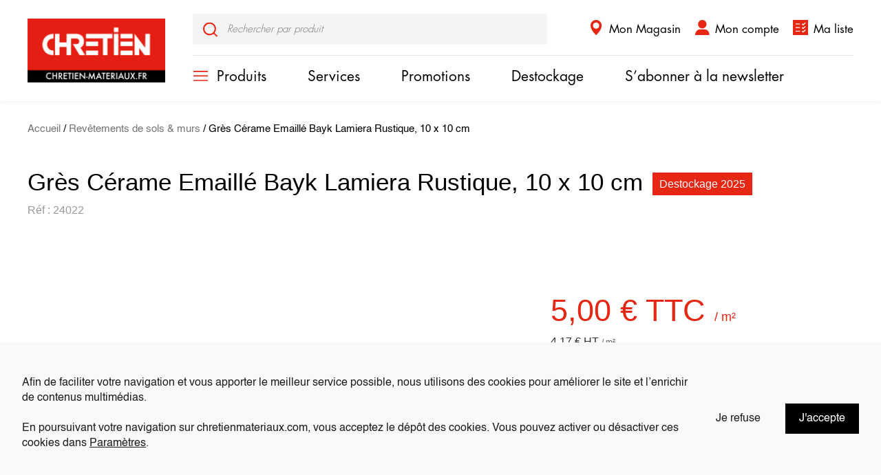

--- FILE ---
content_type: text/html; charset=UTF-8
request_url: https://www.chretien-materiaux.fr/produit/gres-cerame-emaille-bayk-lamiera-rustique-10-x-10-cm/
body_size: 19970
content:
<!doctype html>
<html lang="fr-FR">
  <head>
    <meta charset="utf-8">
    <meta http-equiv="x-ua-compatible" content="ie=edge">
    <meta name="viewport" content="width=device-width, initial-scale=1, shrink-to-fit=no">
    <title>Grès Cérame Emaillé Bayk Lamiera Rustique, 10 x 10 cm -  Chrétien Matériaux</title>
<meta property="product:price:amount" content="5">
<meta property="product:price:currency" content="EUR">
<meta name="dc.title" content="Grès Cérame Emaillé Bayk Lamiera Rustique, 10 x 10 cm -  Chrétien Matériaux">
<meta name="dc.description" content="Dimensions : 10 x 10 cm Coloris : Rustique Type de matériau : Grès Cérame Aspect : Mat émaillé Forme : Carré Conditionnement : 1 m²">
<meta name="dc.relation" content="https://www.chretien-materiaux.fr/produit/gres-cerame-emaille-bayk-lamiera-rustique-10-x-10-cm/">
<meta name="dc.source" content="https://www.chretien-materiaux.fr/">
<meta name="dc.language" content="fr_FR">
<meta name="description" content="Dimensions : 10 x 10 cm Coloris : Rustique Type de matériau : Grès Cérame Aspect : Mat émaillé Forme : Carré Conditionnement : 1 m²">
<meta name="robots" content="index, follow">
<meta name="googlebot" content="index, follow, max-snippet:-1, max-image-preview:large, max-video-preview:-1">
<meta name="bingbot" content="index, follow, max-snippet:-1, max-image-preview:large, max-video-preview:-1">
<link rel="canonical" href="https://www.chretien-materiaux.fr/produit/gres-cerame-emaille-bayk-lamiera-rustique-10-x-10-cm/">
<meta property="og:url" content="https://www.chretien-materiaux.fr/produit/gres-cerame-emaille-bayk-lamiera-rustique-10-x-10-cm/">
<meta property="og:site_name" content="Chrétien Matériaux">
<meta property="og:locale" content="fr_FR">
<meta property="og:type" content="og:product">
<meta property="article:author" content="https://www.facebook.com/ChretienMateriaux/">
<meta property="article:publisher" content="https://www.facebook.com/ChretienMateriaux/">
<meta property="og:title" content="Grès Cérame Emaillé Bayk Lamiera Rustique, 10 x 10 cm -  Chrétien Matériaux">
<meta property="og:description" content="Dimensions : 10 x 10 cm Coloris : Rustique Type de matériau : Grès Cérame Aspect : Mat émaillé Forme : Carré Conditionnement : 1 m²">
<meta property="og:image" content="https://www.chretien-materiaux.fr/app/uploads/2023/01/24022-1.png">
<meta property="og:image:secure_url" content="https://www.chretien-materiaux.fr/app/uploads/2023/01/24022-1.png">
<meta property="og:image:width" content="293">
<meta property="og:image:height" content="270">
<meta name="twitter:card" content="summary">
<meta name="twitter:title" content="Grès Cérame Emaillé Bayk Lamiera Rustique, 10 x 10 cm -  Chrétien Matériaux">
<meta name="twitter:description" content="Dimensions : 10 x 10 cm Coloris : Rustique Type de matériau : Grès Cérame Aspect : Mat émaillé Forme : Carré Conditionnement : 1 m²">
<meta name="twitter:image" content="https://www.chretien-materiaux.fr/app/uploads/2023/01/24022-1.png">
<link rel='dns-prefetch' href='//www.chretien-materiaux.fr' />

<style type="text/css">
img.wp-smiley,
img.emoji {
	display: inline !important;
	border: none !important;
	box-shadow: none !important;
	height: 1em !important;
	width: 1em !important;
	margin: 0 0.07em !important;
	vertical-align: -0.1em !important;
	background: none !important;
	padding: 0 !important;
}
</style>
	<link rel='stylesheet' id='wp-block-library-css' href='https://www.chretien-materiaux.fr/wp/wp-includes/css/dist/block-library/style.min.css?ver=6.3.2' type='text/css' media='all' />
<style id='wpseopress-local-business-style-inline-css' type='text/css'>
span.wp-block-wpseopress-local-business-field{margin-right:8px}

</style>
<style id='classic-theme-styles-inline-css' type='text/css'>
/*! This file is auto-generated */
.wp-block-button__link{color:#fff;background-color:#32373c;border-radius:9999px;box-shadow:none;text-decoration:none;padding:calc(.667em + 2px) calc(1.333em + 2px);font-size:1.125em}.wp-block-file__button{background:#32373c;color:#fff;text-decoration:none}
</style>
<style id='global-styles-inline-css' type='text/css'>
body{--wp--preset--color--black: #000000;--wp--preset--color--cyan-bluish-gray: #abb8c3;--wp--preset--color--white: #ffffff;--wp--preset--color--pale-pink: #f78da7;--wp--preset--color--vivid-red: #cf2e2e;--wp--preset--color--luminous-vivid-orange: #ff6900;--wp--preset--color--luminous-vivid-amber: #fcb900;--wp--preset--color--light-green-cyan: #7bdcb5;--wp--preset--color--vivid-green-cyan: #00d084;--wp--preset--color--pale-cyan-blue: #8ed1fc;--wp--preset--color--vivid-cyan-blue: #0693e3;--wp--preset--color--vivid-purple: #9b51e0;--wp--preset--color--primary: #525ddc;--wp--preset--gradient--vivid-cyan-blue-to-vivid-purple: linear-gradient(135deg,rgba(6,147,227,1) 0%,rgb(155,81,224) 100%);--wp--preset--gradient--light-green-cyan-to-vivid-green-cyan: linear-gradient(135deg,rgb(122,220,180) 0%,rgb(0,208,130) 100%);--wp--preset--gradient--luminous-vivid-amber-to-luminous-vivid-orange: linear-gradient(135deg,rgba(252,185,0,1) 0%,rgba(255,105,0,1) 100%);--wp--preset--gradient--luminous-vivid-orange-to-vivid-red: linear-gradient(135deg,rgba(255,105,0,1) 0%,rgb(207,46,46) 100%);--wp--preset--gradient--very-light-gray-to-cyan-bluish-gray: linear-gradient(135deg,rgb(238,238,238) 0%,rgb(169,184,195) 100%);--wp--preset--gradient--cool-to-warm-spectrum: linear-gradient(135deg,rgb(74,234,220) 0%,rgb(151,120,209) 20%,rgb(207,42,186) 40%,rgb(238,44,130) 60%,rgb(251,105,98) 80%,rgb(254,248,76) 100%);--wp--preset--gradient--blush-light-purple: linear-gradient(135deg,rgb(255,206,236) 0%,rgb(152,150,240) 100%);--wp--preset--gradient--blush-bordeaux: linear-gradient(135deg,rgb(254,205,165) 0%,rgb(254,45,45) 50%,rgb(107,0,62) 100%);--wp--preset--gradient--luminous-dusk: linear-gradient(135deg,rgb(255,203,112) 0%,rgb(199,81,192) 50%,rgb(65,88,208) 100%);--wp--preset--gradient--pale-ocean: linear-gradient(135deg,rgb(255,245,203) 0%,rgb(182,227,212) 50%,rgb(51,167,181) 100%);--wp--preset--gradient--electric-grass: linear-gradient(135deg,rgb(202,248,128) 0%,rgb(113,206,126) 100%);--wp--preset--gradient--midnight: linear-gradient(135deg,rgb(2,3,129) 0%,rgb(40,116,252) 100%);--wp--preset--font-size--small: 13px;--wp--preset--font-size--medium: 20px;--wp--preset--font-size--large: 36px;--wp--preset--font-size--x-large: 42px;--wp--preset--spacing--20: 0.44rem;--wp--preset--spacing--30: 0.67rem;--wp--preset--spacing--40: 1rem;--wp--preset--spacing--50: 1.5rem;--wp--preset--spacing--60: 2.25rem;--wp--preset--spacing--70: 3.38rem;--wp--preset--spacing--80: 5.06rem;--wp--preset--shadow--natural: 6px 6px 9px rgba(0, 0, 0, 0.2);--wp--preset--shadow--deep: 12px 12px 50px rgba(0, 0, 0, 0.4);--wp--preset--shadow--sharp: 6px 6px 0px rgba(0, 0, 0, 0.2);--wp--preset--shadow--outlined: 6px 6px 0px -3px rgba(255, 255, 255, 1), 6px 6px rgba(0, 0, 0, 1);--wp--preset--shadow--crisp: 6px 6px 0px rgba(0, 0, 0, 1);}:where(.is-layout-flex){gap: 0.5em;}:where(.is-layout-grid){gap: 0.5em;}body .is-layout-flow > .alignleft{float: left;margin-inline-start: 0;margin-inline-end: 2em;}body .is-layout-flow > .alignright{float: right;margin-inline-start: 2em;margin-inline-end: 0;}body .is-layout-flow > .aligncenter{margin-left: auto !important;margin-right: auto !important;}body .is-layout-constrained > .alignleft{float: left;margin-inline-start: 0;margin-inline-end: 2em;}body .is-layout-constrained > .alignright{float: right;margin-inline-start: 2em;margin-inline-end: 0;}body .is-layout-constrained > .aligncenter{margin-left: auto !important;margin-right: auto !important;}body .is-layout-constrained > :where(:not(.alignleft):not(.alignright):not(.alignfull)){max-width: var(--wp--style--global--content-size);margin-left: auto !important;margin-right: auto !important;}body .is-layout-constrained > .alignwide{max-width: var(--wp--style--global--wide-size);}body .is-layout-flex{display: flex;}body .is-layout-flex{flex-wrap: wrap;align-items: center;}body .is-layout-flex > *{margin: 0;}body .is-layout-grid{display: grid;}body .is-layout-grid > *{margin: 0;}:where(.wp-block-columns.is-layout-flex){gap: 2em;}:where(.wp-block-columns.is-layout-grid){gap: 2em;}:where(.wp-block-post-template.is-layout-flex){gap: 1.25em;}:where(.wp-block-post-template.is-layout-grid){gap: 1.25em;}.has-black-color{color: var(--wp--preset--color--black) !important;}.has-cyan-bluish-gray-color{color: var(--wp--preset--color--cyan-bluish-gray) !important;}.has-white-color{color: var(--wp--preset--color--white) !important;}.has-pale-pink-color{color: var(--wp--preset--color--pale-pink) !important;}.has-vivid-red-color{color: var(--wp--preset--color--vivid-red) !important;}.has-luminous-vivid-orange-color{color: var(--wp--preset--color--luminous-vivid-orange) !important;}.has-luminous-vivid-amber-color{color: var(--wp--preset--color--luminous-vivid-amber) !important;}.has-light-green-cyan-color{color: var(--wp--preset--color--light-green-cyan) !important;}.has-vivid-green-cyan-color{color: var(--wp--preset--color--vivid-green-cyan) !important;}.has-pale-cyan-blue-color{color: var(--wp--preset--color--pale-cyan-blue) !important;}.has-vivid-cyan-blue-color{color: var(--wp--preset--color--vivid-cyan-blue) !important;}.has-vivid-purple-color{color: var(--wp--preset--color--vivid-purple) !important;}.has-black-background-color{background-color: var(--wp--preset--color--black) !important;}.has-cyan-bluish-gray-background-color{background-color: var(--wp--preset--color--cyan-bluish-gray) !important;}.has-white-background-color{background-color: var(--wp--preset--color--white) !important;}.has-pale-pink-background-color{background-color: var(--wp--preset--color--pale-pink) !important;}.has-vivid-red-background-color{background-color: var(--wp--preset--color--vivid-red) !important;}.has-luminous-vivid-orange-background-color{background-color: var(--wp--preset--color--luminous-vivid-orange) !important;}.has-luminous-vivid-amber-background-color{background-color: var(--wp--preset--color--luminous-vivid-amber) !important;}.has-light-green-cyan-background-color{background-color: var(--wp--preset--color--light-green-cyan) !important;}.has-vivid-green-cyan-background-color{background-color: var(--wp--preset--color--vivid-green-cyan) !important;}.has-pale-cyan-blue-background-color{background-color: var(--wp--preset--color--pale-cyan-blue) !important;}.has-vivid-cyan-blue-background-color{background-color: var(--wp--preset--color--vivid-cyan-blue) !important;}.has-vivid-purple-background-color{background-color: var(--wp--preset--color--vivid-purple) !important;}.has-black-border-color{border-color: var(--wp--preset--color--black) !important;}.has-cyan-bluish-gray-border-color{border-color: var(--wp--preset--color--cyan-bluish-gray) !important;}.has-white-border-color{border-color: var(--wp--preset--color--white) !important;}.has-pale-pink-border-color{border-color: var(--wp--preset--color--pale-pink) !important;}.has-vivid-red-border-color{border-color: var(--wp--preset--color--vivid-red) !important;}.has-luminous-vivid-orange-border-color{border-color: var(--wp--preset--color--luminous-vivid-orange) !important;}.has-luminous-vivid-amber-border-color{border-color: var(--wp--preset--color--luminous-vivid-amber) !important;}.has-light-green-cyan-border-color{border-color: var(--wp--preset--color--light-green-cyan) !important;}.has-vivid-green-cyan-border-color{border-color: var(--wp--preset--color--vivid-green-cyan) !important;}.has-pale-cyan-blue-border-color{border-color: var(--wp--preset--color--pale-cyan-blue) !important;}.has-vivid-cyan-blue-border-color{border-color: var(--wp--preset--color--vivid-cyan-blue) !important;}.has-vivid-purple-border-color{border-color: var(--wp--preset--color--vivid-purple) !important;}.has-vivid-cyan-blue-to-vivid-purple-gradient-background{background: var(--wp--preset--gradient--vivid-cyan-blue-to-vivid-purple) !important;}.has-light-green-cyan-to-vivid-green-cyan-gradient-background{background: var(--wp--preset--gradient--light-green-cyan-to-vivid-green-cyan) !important;}.has-luminous-vivid-amber-to-luminous-vivid-orange-gradient-background{background: var(--wp--preset--gradient--luminous-vivid-amber-to-luminous-vivid-orange) !important;}.has-luminous-vivid-orange-to-vivid-red-gradient-background{background: var(--wp--preset--gradient--luminous-vivid-orange-to-vivid-red) !important;}.has-very-light-gray-to-cyan-bluish-gray-gradient-background{background: var(--wp--preset--gradient--very-light-gray-to-cyan-bluish-gray) !important;}.has-cool-to-warm-spectrum-gradient-background{background: var(--wp--preset--gradient--cool-to-warm-spectrum) !important;}.has-blush-light-purple-gradient-background{background: var(--wp--preset--gradient--blush-light-purple) !important;}.has-blush-bordeaux-gradient-background{background: var(--wp--preset--gradient--blush-bordeaux) !important;}.has-luminous-dusk-gradient-background{background: var(--wp--preset--gradient--luminous-dusk) !important;}.has-pale-ocean-gradient-background{background: var(--wp--preset--gradient--pale-ocean) !important;}.has-electric-grass-gradient-background{background: var(--wp--preset--gradient--electric-grass) !important;}.has-midnight-gradient-background{background: var(--wp--preset--gradient--midnight) !important;}.has-small-font-size{font-size: var(--wp--preset--font-size--small) !important;}.has-medium-font-size{font-size: var(--wp--preset--font-size--medium) !important;}.has-large-font-size{font-size: var(--wp--preset--font-size--large) !important;}.has-x-large-font-size{font-size: var(--wp--preset--font-size--x-large) !important;}
.wp-block-navigation a:where(:not(.wp-element-button)){color: inherit;}
:where(.wp-block-post-template.is-layout-flex){gap: 1.25em;}:where(.wp-block-post-template.is-layout-grid){gap: 1.25em;}
:where(.wp-block-columns.is-layout-flex){gap: 2em;}:where(.wp-block-columns.is-layout-grid){gap: 2em;}
.wp-block-pullquote{font-size: 1.5em;line-height: 1.6;}
</style>
<link data-minify="1" rel='stylesheet' id='woocommerce-layout-css' href='https://www.chretien-materiaux.fr/app/cache/min/1/app/plugins/woocommerce/assets/css/woocommerce-layout.css?ver=1740387691' type='text/css' media='all' />
<link data-minify="1" rel='stylesheet' id='woocommerce-smallscreen-css' href='https://www.chretien-materiaux.fr/app/cache/min/1/app/plugins/woocommerce/assets/css/woocommerce-smallscreen.css?ver=1740387691' type='text/css' media='only screen and (max-width: 768px)' />
<link data-minify="1" rel='stylesheet' id='woocommerce-general-css' href='https://www.chretien-materiaux.fr/app/cache/min/1/app/plugins/woocommerce/assets/css/woocommerce.css?ver=1740387691' type='text/css' media='all' />
<style id='woocommerce-inline-inline-css' type='text/css'>
.woocommerce form .form-row .required { visibility: visible; }
</style>
<style id='wpgb-head-inline-css' type='text/css'>
.wp-grid-builder:not(.wpgb-template),.wpgb-facet{opacity:0.01}.wpgb-facet fieldset{margin:0;padding:0;border:none;outline:none;box-shadow:none}.wpgb-facet fieldset:last-child{margin-bottom:40px;}.wpgb-facet fieldset legend.wpgb-sr-only{height:1px;width:1px}
</style>
<link rel='stylesheet' id='theme-styles-css' href='https://www.chretien-materiaux.fr/app/themes/chretien/style.css?ver=6.3.2' type='text/css' media='all' />
<link data-minify="1" rel='stylesheet' id='wp_mailjet_form_builder_widget-widget-front-styles-css' href='https://www.chretien-materiaux.fr/app/cache/min/1/app/plugins/mailjet-for-wordpress/src/widgetformbuilder/css/front-widget.css?ver=1740387691' type='text/css' media='all' />
<link data-minify="1" rel='stylesheet' id='yith_ywraq_frontend-css' href='https://www.chretien-materiaux.fr/app/cache/min/1/app/plugins/yith-woocommerce-request-a-quote-premium/assets/css/ywraq-frontend.css?ver=1740387691' type='text/css' media='all' />
<style id='yith_ywraq_frontend-inline-css' type='text/css'>
:root {
		--ywraq_layout_button_bg_color: rgb(229,39,19);
		--ywraq_layout_button_bg_color_hover: rgb(174,34,19);
		--ywraq_layout_button_border_color: ;
		--ywraq_layout_button_border_color_hover: ;
		--ywraq_layout_button_color: #ffffff;
		--ywraq_layout_button_color_hover: #ffffff;
		
		--ywraq_checkout_button_bg_color: rgb(229,39,19);
		--ywraq_checkout_button_bg_color_hover: rgb(174,34,19);
		--ywraq_checkout_button_border_color: rgb(229,39,19);
		--ywraq_checkout_button_border_color_hover: rgb(174,34,19);
		--ywraq_checkout_button_color: #ffffff;
		--ywraq_checkout_button_color_hover: #ffffff;
		
		--ywraq_accept_button_bg_color: rgb(229,39,19);
		--ywraq_accept_button_bg_color_hover: rgb(174,34,19);
		--ywraq_accept_button_border_color: rgb(229,39,19);
		--ywraq_accept_button_border_color_hover: rgb(174,34,19);
		--ywraq_accept_button_color: #ffffff;
		--ywraq_accept_button_color_hover: #ffffff;
		
		--ywraq_reject_button_bg_color: transparent;
		--ywraq_reject_button_bg_color_hover: #CC2B2B;
		--ywraq_reject_button_border_color: #CC2B2B;
		--ywraq_reject_button_border_color_hover: #CC2B2B;
		--ywraq_reject_button_color: #CC2B2B;
		--ywraq_reject_button_color_hover: #ffffff;
		}		
.woocommerce.single-product button.single_add_to_cart_button.button {margin-right: 5px;}
	.woocommerce.single-product .product .yith-ywraq-add-to-quote {display: inline-block; vertical-align: middle;margin-top: 5px;}
	
.cart button.single_add_to_cart_button, .cart a.single_add_to_cart_button{
	                 display:none!important;
	                }
</style>
<link data-minify="1" rel='stylesheet' id='sage/app.css-css' href='https://www.chretien-materiaux.fr/app/cache/min/1/app/themes/chretien/dist/styles/app.css?ver=1740387691' type='text/css' media='all' />
<style id='rocket-lazyload-inline-css' type='text/css'>
.rll-youtube-player{position:relative;padding-bottom:56.23%;height:0;overflow:hidden;max-width:100%;}.rll-youtube-player:focus-within{outline: 2px solid currentColor;outline-offset: 5px;}.rll-youtube-player iframe{position:absolute;top:0;left:0;width:100%;height:100%;z-index:100;background:0 0}.rll-youtube-player img{bottom:0;display:block;left:0;margin:auto;max-width:100%;width:100%;position:absolute;right:0;top:0;border:none;height:auto;-webkit-transition:.4s all;-moz-transition:.4s all;transition:.4s all}.rll-youtube-player img:hover{-webkit-filter:brightness(75%)}.rll-youtube-player .play{height:100%;width:100%;left:0;top:0;position:absolute;background:url(https://www.chretien-materiaux.fr/app/plugins/wp-rocket/assets/img/youtube.png) no-repeat center;background-color: transparent !important;cursor:pointer;border:none;}.wp-embed-responsive .wp-has-aspect-ratio .rll-youtube-player{position:absolute;padding-bottom:0;width:100%;height:100%;top:0;bottom:0;left:0;right:0}
</style>
<script type='text/javascript' src='https://www.chretien-materiaux.fr/wp/wp-includes/js/jquery/jquery.min.js?ver=3.7.0' id='jquery-core-js'></script>
<script type='text/javascript' src='https://www.chretien-materiaux.fr/wp/wp-includes/js/jquery/jquery-migrate.min.js?ver=3.4.1' id='jquery-migrate-js'></script>
<script type='text/javascript' id='bodhi_svg_inline-js-extra'>
/* <![CDATA[ */
var cssTarget = "img.style-svg";
var ForceInlineSVGActive = "false";
/* ]]> */
</script>
<script type='text/javascript' src='https://www.chretien-materiaux.fr/app/mu-plugins/svg-support/js/min/svgs-inline-min.js?ver=1.0.0' id='bodhi_svg_inline-js'></script>
<link rel="https://api.w.org/" href="https://www.chretien-materiaux.fr/wp-json/" /><link rel="alternate" type="application/json" href="https://www.chretien-materiaux.fr/wp-json/wp/v2/product/7224" /><link rel="EditURI" type="application/rsd+xml" title="RSD" href="https://www.chretien-materiaux.fr/wp/xmlrpc.php?rsd" />
<meta name="generator" content="WordPress 6.3.2" />
<link rel='shortlink' href='https://www.chretien-materiaux.fr/?p=7224' />
<link rel="alternate" type="application/json+oembed" href="https://www.chretien-materiaux.fr/wp-json/oembed/1.0/embed?url=https%3A%2F%2Fwww.chretien-materiaux.fr%2Fproduit%2Fgres-cerame-emaille-bayk-lamiera-rustique-10-x-10-cm%2F" />
<link rel="alternate" type="text/xml+oembed" href="https://www.chretien-materiaux.fr/wp-json/oembed/1.0/embed?url=https%3A%2F%2Fwww.chretien-materiaux.fr%2Fproduit%2Fgres-cerame-emaille-bayk-lamiera-rustique-10-x-10-cm%2F&#038;format=xml" />
<noscript><style>.wp-grid-builder .wpgb-card.wpgb-card-hidden .wpgb-card-wrapper{opacity:1!important;visibility:visible!important;transform:none!important}.wpgb-facet {opacity:1!important;pointer-events:auto!important}.wpgb-facet *:not(.wpgb-pagination-facet){display:none}</style></noscript><script id="gdpr-recaptcha" src="https://www.google.com/recaptcha/api.js?render=6LfSX08eAAAAANSO_3yHBNnmG6k6EkGVeSSp8gSO"></script>	<noscript><style>.woocommerce-product-gallery{ opacity: 1 !important; }</style></noscript>
	<link rel="icon" href="https://www.chretien-materiaux.fr/app/uploads/2022/01/cropped-favicon-32x32.png" sizes="32x32" />
<link rel="icon" href="https://www.chretien-materiaux.fr/app/uploads/2022/01/cropped-favicon-192x192.png" sizes="192x192" />
<link rel="apple-touch-icon" href="https://www.chretien-materiaux.fr/app/uploads/2022/01/cropped-favicon-180x180.png" />
<meta name="msapplication-TileImage" content="https://www.chretien-materiaux.fr/app/uploads/2022/01/cropped-favicon-270x270.png" />
		<style type="text/css" id="wp-custom-css">
			.home .site-breadcrumb {
	display: none !important;
}

		</style>
		
<script async src='https://www.googletagmanager.com/gtag/js?id=G-HE6KMKKDNS'></script>
<script>
window.dataLayer = window.dataLayer || [];
function gtag(){dataLayer.push(arguments);}gtag('js', new Date());
gtag('config', 'G-HE6KMKKDNS' , {'allow_display_features': false,});

</script>
<noscript><style id="rocket-lazyload-nojs-css">.rll-youtube-player, [data-lazy-src]{display:none !important;}</style></noscript>  </head>

  <body class="product-template-default single single-product postid-7224 wp-embed-responsive theme-chretien woocommerce woocommerce-page woocommerce-no-js gres-cerame-emaille-bayk-lamiera-rustique-10-x-10-cm">
        
    <div id="app">
      <header class="site-header js-header">
  <a href="/" class="site-header__logo">
    <img class="logo" src="data:image/svg+xml,%3Csvg%20xmlns='http://www.w3.org/2000/svg'%20viewBox='0%200%200%200'%3E%3C/svg%3E" alt="" data-lazy-src="https://www.chretien-materiaux.fr/app/themes/chretien/resources/assets/images/logo.png"><noscript><img class="logo" src="https://www.chretien-materiaux.fr/app/themes/chretien/resources/assets/images/logo.png" alt=""></noscript>
  </a>
  <div class="site-header__main">
    <button class="mobile-menu-bruger">
      <span class="open-btn"><svg xmlns="http://www.w3.org/2000/svg" width="21" height="15" viewBox="0 0 21 15"><g><g><path fill="#e52713" d="M0 14.865h21v-1.648H0zm0-6.599h21V6.608H0zM0 0v1.658h21V0z"/></g></g></svg></span>
      <span class="close-btn"><svg xmlns="http://www.w3.org/2000/svg" width="20" height="20" viewBox="0 0 20 20"><g><g><g><path d="M.977 20a.977.977 0 0 1-.69-1.667L18.332.286a.977.977 0 0 1 1.38 1.381L1.668 19.714a.974.974 0 0 1-.69.286z"/></g><g><path d="M19.023 20a.974.974 0 0 1-.69-.286L.286 1.667A.977.977 0 0 1 1.667.287l18.047 18.046a.977.977 0 0 1-.69 1.667z"/></g></g></g></svg></span>
    </button>
    <div class="top-level">
      <div class="search-bar js-search-bar">
        <label class="search-bar-label">
          <svg xmlns="http://www.w3.org/2000/svg" width="21" height="21" viewBox="0 0 21 21" fill="#e52713"><g><g><path d="M9.426 2.094c4.062 0 7.33 3.27 7.33 7.333a7.322 7.322 0 0 1-7.33 7.342 7.322 7.322 0 0 1-7.33-7.342 7.315 7.315 0 0 1 7.33-7.333zM0 9.422c0 5.193 4.231 9.431 9.426 9.431a9.37 9.37 0 0 0 5.872-2.068l3.926 3.923a1.05 1.05 0 0 0 1.485-1.483l-3.926-3.924a9.381 9.381 0 0 0 2.07-5.879C18.853 4.23 14.62 0 9.426 0 4.23 0 0 4.23 0 9.422z"/></g></g></svg>          <input role="input" type="text" name="search" placeholder="Rechercher par produit" class="search-bar-input">
        </label>
      </div>
      <div class="menu-right">
                  <div class="menu-sur-header-droit-container"><ul id="menu-sur-header-droit" class="nav"><li id="menu-item-493" class="icon-location menu-item menu-item-type-post_type menu-item-object-page menu-item-493"><a href="https://www.chretien-materiaux.fr/mon-magasin/">Mon Magasin</a></li>
<li id="menu-item-494" class="icon-account is-hidden menu-item menu-item-type-post_type menu-item-object-page menu-item-494"><a href="https://www.chretien-materiaux.fr/mon-compte/">Mon compte</a></li>
<li id="menu-item-6020" class="icon-list menu-item menu-item-type-post_type menu-item-object-page menu-item-6020"><a href="https://www.chretien-materiaux.fr/creation-devis/">Ma liste</a></li>
</ul></div>
              </div>
    </div>
    <div class="bottom-level">
              <div class="menu-menu-principal-container"><ul id="menu-menu-principal" class="nav"><li id="menu-item-19" class="menu-products-cta menu-item menu-item-type-custom menu-item-object-custom menu-item-19"><a href="#product-menu">Produits</a></li>
<li id="menu-item-32" class="menu-item menu-item-type-post_type menu-item-object-page menu-item-32"><a href="https://www.chretien-materiaux.fr/services/">Services</a></li>
<li id="menu-item-574" class="menu-item menu-item-type-post_type menu-item-object-page menu-item-574"><a href="https://www.chretien-materiaux.fr/promos/">Promotions</a></li>
<li id="menu-item-12881" class="menu-item menu-item-type-post_type menu-item-object-page menu-item-12881"><a href="https://www.chretien-materiaux.fr/destockage/">Destockage</a></li>
<li id="menu-item-13311" class="menu-item menu-item-type-post_type menu-item-object-page menu-item-13311"><a href="https://www.chretien-materiaux.fr/sabonner-a-la-newsletters/">S’abonner à la newsletter</a></li>
</ul></div>
          </div>
  </div>
  <div class="site-header__product-menu">
    <button class="product-menu-close">
      <svg xmlns="http://www.w3.org/2000/svg" width="30" height="30" viewBox="0 0 30 30"><g><g><path d="M30 3.535L26.465 0 15 11.465 3.535 0 0 3.535 11.465 15 0 26.465 3.535 30 15 18.535 26.465 30 30 26.465 18.535 15z"/></g></g></svg>    </button>

    <div class="wrapper">
      <span class="menu-title">Tous les produits</span>
      <button class="menu-go-back">Retour</button>

      <ul class="product-menu-main-list">
                <li class="item" data-categ="maconnerie-gros-oeuvre-2">
          <img src="" alt="" class="style-svg">
          <span>Maçonnerie &amp; Gros oeuvre</span>
        </li>
                <li class="item" data-categ="amenagement-exterieur">
          <img src="https://www.chretien-materiaux.fr/app/uploads/2021/06/exterieur-1.svg" alt="" class="style-svg">
          <span>Aménagement extérieur</span>
        </li>
                <li class="item" data-categ="evacuation-et-traitement-des-eaux">
          <img src="https://www.chretien-materiaux.fr/app/uploads/2021/06/evacuation_eaux.svg" alt="" class="style-svg">
          <span>Évacuation &amp; Traitement des eaux</span>
        </li>
                <li class="item" data-categ="revetements-de-sols-et-murs">
          <img src="https://www.chretien-materiaux.fr/app/uploads/2021/06/carrelage-1.svg" alt="" class="style-svg">
          <span>Revêtements de sols &amp; murs</span>
        </li>
                <li class="item" data-categ="maconnerie-gros-oeuvre">
          <img src="https://www.chretien-materiaux.fr/app/uploads/2021/06/maconnerie.svg" alt="" class="style-svg">
          <span>Maçonnerie &amp; Gros œuvre</span>
        </li>
                <li class="item" data-categ="peinture">
          <img src="https://www.chretien-materiaux.fr/app/uploads/2021/06/peinture.svg" alt="" class="style-svg">
          <span>Peinture</span>
        </li>
                <li class="item" data-categ="charpente-couverture">
          <img src="https://www.chretien-materiaux.fr/app/uploads/2021/06/toit.svg" alt="" class="style-svg">
          <span>Charpente &amp; Couverture</span>
        </li>
                <li class="item" data-categ="salle-de-bains">
          <img src="https://www.chretien-materiaux.fr/app/uploads/2021/06/sdb.svg" alt="" class="style-svg">
          <span>Salle de bains</span>
        </li>
                <li class="item" data-categ="menuiseries-exterieures">
          <img src="https://www.chretien-materiaux.fr/app/uploads/2021/06/fenetre.svg" alt="" class="style-svg">
          <span>Menuiseries extérieures</span>
        </li>
                <li class="item" data-categ="equipements-cuisine-accessoires">
          <img src="https://www.chretien-materiaux.fr/app/uploads/2021/06/cuisine-1.svg" alt="" class="style-svg">
          <span>Équipements cuisine &amp; Accessoires</span>
        </li>
                <li class="item" data-categ="bardage-enduit-de-facade-plaquette-de-parement">
          <img src="https://www.chretien-materiaux.fr/app/uploads/2021/06/facade.svg" alt="" class="style-svg">
          <span>Bardage Enduit de façade &amp; Plaquette de parement</span>
        </li>
                <li class="item" data-categ="plomberie">
          <img src="https://www.chretien-materiaux.fr/app/uploads/2021/06/plomberie.svg" alt="" class="style-svg">
          <span>Plomberie</span>
        </li>
                <li class="item" data-categ="cloisons-plafonds">
          <img src="https://www.chretien-materiaux.fr/app/uploads/2021/06/cloisons.svg" alt="" class="style-svg">
          <span>Cloisons &amp; Plafonds</span>
        </li>
                <li class="item" data-categ="electricite">
          <img src="https://www.chretien-materiaux.fr/app/uploads/2021/06/electricite.svg" alt="" class="style-svg">
          <span>Électricité</span>
        </li>
                <li class="item" data-categ="isolation">
          <img src="https://www.chretien-materiaux.fr/app/uploads/2021/06/isolation.svg" alt="" class="style-svg">
          <span>Isolation</span>
        </li>
                <li class="item" data-categ="chauffage-traitement-de-lair">
          <img src="https://www.chretien-materiaux.fr/app/uploads/2021/06/chauffage.svg" alt="" class="style-svg">
          <span>Chauffage &amp; Traitement de l'air</span>
        </li>
                <li class="item" data-categ="panneaux-menuiseries-interieures">
          <img src="https://www.chretien-materiaux.fr/app/uploads/2021/06/porte.svg" alt="" class="style-svg">
          <span>Panneaux &amp; Menuiseries intérieures</span>
        </li>
                <li class="item" data-categ="outillage">
          <img src="https://www.chretien-materiaux.fr/app/uploads/2021/06/outils.svg" alt="" class="style-svg">
          <span>Outillage</span>
        </li>
                <li class="item" data-categ="quincaillerie-droguerie-decoration">
          <img src="https://www.chretien-materiaux.fr/app/uploads/2021/06/quincaillerie.svg" alt="" class="style-svg">
          <span>Quincaillerie Droguerie &amp; Décoration</span>
        </li>
              </ul>

            <div class="product-menu-categ" data-categ="maconnerie-gros-oeuvre-2">
        <span class="categ-title">
          <img src="" alt="" class="style-svg">
          Maçonnerie &amp; Gros oeuvre
        </span>
        <ul class="product-menu-categ-list">
                    <li class="item">
            <a href="https://www.chretien-materiaux.fr/product-category/maconnerie-gros-oeuvre-2/maconnerie-gros-oeuvre-maconnerie-gros-oeuvre-2/" class="item-link">
              Maçonnerie &amp; Gros oeuvre
            </a>
          </li>
                  </ul>
        <a href="https://www.chretien-materiaux.fr/product-category/maconnerie-gros-oeuvre-2/" class="categ-all-link">Voir tous les produits</a>
      </div>
            <div class="product-menu-categ" data-categ="amenagement-exterieur">
        <span class="categ-title">
          <img src="https://www.chretien-materiaux.fr/app/uploads/2021/06/exterieur-1.svg" alt="" class="style-svg">
          Aménagement extérieur
        </span>
        <ul class="product-menu-categ-list">
                    <li class="item">
            <a href="https://www.chretien-materiaux.fr/product-category/amenagement-exterieur/clotures/" class="item-link">
              Clôtures Portails
            </a>
          </li>
                    <li class="item">
            <a href="https://www.chretien-materiaux.fr/product-category/amenagement-exterieur/allees_terrasses_sols_exterieurs/" class="item-link">
              Allées Terrasses Sols extérieurs
            </a>
          </li>
                    <li class="item">
            <a href="https://www.chretien-materiaux.fr/product-category/amenagement-exterieur/abris-garage-rangement/" class="item-link">
              Abris Garage Rangement
            </a>
          </li>
                    <li class="item">
            <a href="https://www.chretien-materiaux.fr/product-category/amenagement-exterieur/salon-mobilier-de-jardin/" class="item-link">
              Salon Mobilier de jardin
            </a>
          </li>
                    <li class="item">
            <a href="https://www.chretien-materiaux.fr/product-category/amenagement-exterieur/barbecues/" class="item-link">
              Barbecues
            </a>
          </li>
                    <li class="item">
            <a href="https://www.chretien-materiaux.fr/product-category/amenagement-exterieur/eclairage-exterieur/" class="item-link">
              Éclairage extérieur
            </a>
          </li>
                    <li class="item">
            <a href="https://www.chretien-materiaux.fr/product-category/amenagement-exterieur/outillage-motorise-de-jardin/" class="item-link">
              Outillage motorisé de jardin
            </a>
          </li>
                    <li class="item">
            <a href="https://www.chretien-materiaux.fr/product-category/amenagement-exterieur/arrosage-pompe-recuperation-des-eaux-de-pluie/" class="item-link">
              Arrosage Pompe Récupération des eaux de pluie
            </a>
          </li>
                    <li class="item">
            <a href="https://www.chretien-materiaux.fr/product-category/amenagement-exterieur/outillage-a-main-de-jardin/" class="item-link">
              Outillage à main de jardin
            </a>
          </li>
                    <li class="item">
            <a href="https://www.chretien-materiaux.fr/product-category/amenagement-exterieur/ecorce-terreau/" class="item-link">
              Écorce Terreau
            </a>
          </li>
                  </ul>
        <a href="https://www.chretien-materiaux.fr/product-category/amenagement-exterieur/" class="categ-all-link">Voir tous les produits</a>
      </div>
            <div class="product-menu-categ" data-categ="evacuation-et-traitement-des-eaux">
        <span class="categ-title">
          <img src="https://www.chretien-materiaux.fr/app/uploads/2021/06/evacuation_eaux.svg" alt="" class="style-svg">
          Évacuation &amp; Traitement des eaux
        </span>
        <ul class="product-menu-categ-list">
                    <li class="item">
            <a href="https://www.chretien-materiaux.fr/product-category/evacuation-et-traitement-des-eaux/tuyaux-et-accessoires-pour-eau-potable/" class="item-link">
              Tuyaux Accessoires pour eau potable
            </a>
          </li>
                    <li class="item">
            <a href="https://www.chretien-materiaux.fr/product-category/evacuation-et-traitement-des-eaux/evacuation-des-eaux/" class="item-link">
              Évacuation des eaux
            </a>
          </li>
                    <li class="item">
            <a href="https://www.chretien-materiaux.fr/product-category/evacuation-et-traitement-des-eaux/assainissement-traitement-de-leau/" class="item-link">
              Assainissement Traitement de l'eau
            </a>
          </li>
                    <li class="item">
            <a href="https://www.chretien-materiaux.fr/product-category/evacuation-et-traitement-des-eaux/drainage-epandage/" class="item-link">
              Drainage Épandage
            </a>
          </li>
                    <li class="item">
            <a href="https://www.chretien-materiaux.fr/product-category/evacuation-et-traitement-des-eaux/recuperation-des-eaux-de-pluie/" class="item-link">
              Récupération des eaux de pluie
            </a>
          </li>
                    <li class="item">
            <a href="https://www.chretien-materiaux.fr/product-category/evacuation-et-traitement-des-eaux/regards-buses-caniveaux/" class="item-link">
              Regards Buses Caniveaux
            </a>
          </li>
                  </ul>
        <a href="https://www.chretien-materiaux.fr/product-category/evacuation-et-traitement-des-eaux/" class="categ-all-link">Voir tous les produits</a>
      </div>
            <div class="product-menu-categ" data-categ="revetements-de-sols-et-murs">
        <span class="categ-title">
          <img src="https://www.chretien-materiaux.fr/app/uploads/2021/06/carrelage-1.svg" alt="" class="style-svg">
          Revêtements de sols &amp; murs
        </span>
        <ul class="product-menu-categ-list">
                    <li class="item">
            <a href="https://www.chretien-materiaux.fr/product-category/revetements-de-sols-et-murs/sols-pvc/" class="item-link">
              Sols PVC
            </a>
          </li>
                    <li class="item">
            <a href="https://www.chretien-materiaux.fr/product-category/revetements-de-sols-et-murs/sols-stratifies-parquets/" class="item-link">
              Sols stratifiés Parquets
            </a>
          </li>
                    <li class="item">
            <a href="https://www.chretien-materiaux.fr/product-category/revetements-de-sols-et-murs/carrelage-interieur/" class="item-link">
              Carrelage intérieur
            </a>
          </li>
                    <li class="item">
            <a href="https://www.chretien-materiaux.fr/product-category/revetements-de-sols-et-murs/lambris-panneaux-d-habillage/" class="item-link">
              Lambris Panneaux d'habillage
            </a>
          </li>
                    <li class="item">
            <a href="https://www.chretien-materiaux.fr/product-category/revetements-de-sols-et-murs/accessoires-revetement-sols-murs/" class="item-link">
              Accessoires revêtements sols &amp; murs
            </a>
          </li>
                    <li class="item">
            <a href="https://www.chretien-materiaux.fr/product-category/revetements-de-sols-et-murs/accessoires-produits-de-mise-en-oeuvre-pour-carrelage-sols-murs/" class="item-link">
              Accessoires Produits de mise en œuvre pour carrelages sols &amp; murs
            </a>
          </li>
                    <li class="item">
            <a href="https://www.chretien-materiaux.fr/product-category/revetements-de-sols-et-murs/accessoires-produits-de-mise-en-oeuvre-pour-carrelages-sols-murs/" class="item-link">
              Accessoires Produits de mise en oeuvre pour carrelages sols &amp; murs
            </a>
          </li>
                  </ul>
        <a href="https://www.chretien-materiaux.fr/product-category/revetements-de-sols-et-murs/" class="categ-all-link">Voir tous les produits</a>
      </div>
            <div class="product-menu-categ" data-categ="maconnerie-gros-oeuvre">
        <span class="categ-title">
          <img src="https://www.chretien-materiaux.fr/app/uploads/2021/06/maconnerie.svg" alt="" class="style-svg">
          Maçonnerie &amp; Gros œuvre
        </span>
        <ul class="product-menu-categ-list">
                    <li class="item">
            <a href="https://www.chretien-materiaux.fr/product-category/maconnerie-gros-oeuvre/sables-et-graviers/" class="item-link">
              Sables Graviers
            </a>
          </li>
                    <li class="item">
            <a href="https://www.chretien-materiaux.fr/product-category/maconnerie-gros-oeuvre/ciments-chaux-mortiers-betons-joints/" class="item-link">
              Ciments Chaux Mortiers Bétons Joints
            </a>
          </li>
                    <li class="item">
            <a href="https://www.chretien-materiaux.fr/product-category/maconnerie-gros-oeuvre/bois-et-panneaux-de-coffrage/" class="item-link">
              Bois Panneaux de coffrage
            </a>
          </li>
                    <li class="item">
            <a href="https://www.chretien-materiaux.fr/product-category/maconnerie-gros-oeuvre/armatures-fers-treillis/" class="item-link">
              Armatures Fers Treillis
            </a>
          </li>
                    <li class="item">
            <a href="https://www.chretien-materiaux.fr/product-category/maconnerie-gros-oeuvre/parpaings-blocs-briques/" class="item-link">
              Parpaings Blocs Briques
            </a>
          </li>
                    <li class="item">
            <a href="https://www.chretien-materiaux.fr/product-category/maconnerie-gros-oeuvre/linteaux-prelinteaux-appuis-de-fenetre/" class="item-link">
              Linteaux Prélinteaux Appuis de fenêtre
            </a>
          </li>
                    <li class="item">
            <a href="https://www.chretien-materiaux.fr/product-category/maconnerie-gros-oeuvre/chimie-du-batiment/" class="item-link">
              Chimie du bâtiment
            </a>
          </li>
                    <li class="item">
            <a href="https://www.chretien-materiaux.fr/product-category/maconnerie-gros-oeuvre/etancheites-des-murs-et-sols-protections/" class="item-link">
              Étanchéités des murs &amp; sols Protections
            </a>
          </li>
                    <li class="item">
            <a href="https://www.chretien-materiaux.fr/product-category/maconnerie-gros-oeuvre/conduits-de-fumees/" class="item-link">
              Conduits de fumées
            </a>
          </li>
                    <li class="item">
            <a href="https://www.chretien-materiaux.fr/product-category/maconnerie-gros-oeuvre/travaux-publics/" class="item-link">
              Travaux publics
            </a>
          </li>
                  </ul>
        <a href="https://www.chretien-materiaux.fr/product-category/maconnerie-gros-oeuvre/" class="categ-all-link">Voir tous les produits</a>
      </div>
            <div class="product-menu-categ" data-categ="peinture">
        <span class="categ-title">
          <img src="https://www.chretien-materiaux.fr/app/uploads/2021/06/peinture.svg" alt="" class="style-svg">
          Peinture
        </span>
        <ul class="product-menu-categ-list">
                    <li class="item">
            <a href="https://www.chretien-materiaux.fr/product-category/peinture/peinture-interieure/" class="item-link">
              Peinture intérieure
            </a>
          </li>
                    <li class="item">
            <a href="https://www.chretien-materiaux.fr/product-category/peinture/peinture-exterieure/" class="item-link">
              Peinture extérieure
            </a>
          </li>
                  </ul>
        <a href="https://www.chretien-materiaux.fr/product-category/peinture/" class="categ-all-link">Voir tous les produits</a>
      </div>
            <div class="product-menu-categ" data-categ="charpente-couverture">
        <span class="categ-title">
          <img src="https://www.chretien-materiaux.fr/app/uploads/2021/06/toit.svg" alt="" class="style-svg">
          Charpente &amp; Couverture
        </span>
        <ul class="product-menu-categ-list">
                    <li class="item">
            <a href="https://www.chretien-materiaux.fr/product-category/charpente-couverture/bois-de-charpente/" class="item-link">
              Bois de charpente
            </a>
          </li>
                    <li class="item">
            <a href="https://www.chretien-materiaux.fr/product-category/charpente-couverture/tuiles-ardoises/" class="item-link">
              Tuiles Ardoises
            </a>
          </li>
                    <li class="item">
            <a href="https://www.chretien-materiaux.fr/product-category/charpente-couverture/plaques-de-couverture/" class="item-link">
              Plaques de couverture
            </a>
          </li>
                    <li class="item">
            <a href="https://www.chretien-materiaux.fr/product-category/charpente-couverture/toles/" class="item-link">
              Tôles
            </a>
          </li>
                    <li class="item">
            <a href="https://www.chretien-materiaux.fr/product-category/charpente-couverture/accessoires-de-toiture/" class="item-link">
              Accessoires de toiture
            </a>
          </li>
                  </ul>
        <a href="https://www.chretien-materiaux.fr/product-category/charpente-couverture/" class="categ-all-link">Voir tous les produits</a>
      </div>
            <div class="product-menu-categ" data-categ="salle-de-bains">
        <span class="categ-title">
          <img src="https://www.chretien-materiaux.fr/app/uploads/2021/06/sdb.svg" alt="" class="style-svg">
          Salle de bains
        </span>
        <ul class="product-menu-categ-list">
                    <li class="item">
            <a href="https://www.chretien-materiaux.fr/product-category/salle-de-bains/receveurs/" class="item-link">
              Receveurs
            </a>
          </li>
                    <li class="item">
            <a href="https://www.chretien-materiaux.fr/product-category/salle-de-bains/parois-de-douche-pare-baignoire/" class="item-link">
              Parois de douche Pare baignoire
            </a>
          </li>
                    <li class="item">
            <a href="https://www.chretien-materiaux.fr/product-category/salle-de-bains/cabines-de-douche/" class="item-link">
              Cabines de douche
            </a>
          </li>
                    <li class="item">
            <a href="https://www.chretien-materiaux.fr/product-category/salle-de-bains/baignoires/" class="item-link">
              Baignoires
            </a>
          </li>
                    <li class="item">
            <a href="https://www.chretien-materiaux.fr/product-category/salle-de-bains/accessoires-de-salle-de-bains/" class="item-link">
              Accessoires de salle de bains
            </a>
          </li>
                    <li class="item">
            <a href="https://www.chretien-materiaux.fr/product-category/salle-de-bains/lavabos-vasques/" class="item-link">
              Lavabos Vasques
            </a>
          </li>
                    <li class="item">
            <a href="https://www.chretien-materiaux.fr/product-category/salle-de-bains/wc/" class="item-link">
              WC
            </a>
          </li>
                    <li class="item">
            <a href="https://www.chretien-materiaux.fr/product-category/salle-de-bains/robinetterie-colonnes-de-douche/" class="item-link">
              Robinetterie Colonnes de douche
            </a>
          </li>
                    <li class="item">
            <a href="https://www.chretien-materiaux.fr/product-category/salle-de-bains/meubles-de-salle-de-bains/" class="item-link">
              Meubles de salle de bains
            </a>
          </li>
                  </ul>
        <a href="https://www.chretien-materiaux.fr/product-category/salle-de-bains/" class="categ-all-link">Voir tous les produits</a>
      </div>
            <div class="product-menu-categ" data-categ="menuiseries-exterieures">
        <span class="categ-title">
          <img src="https://www.chretien-materiaux.fr/app/uploads/2021/06/fenetre.svg" alt="" class="style-svg">
          Menuiseries extérieures
        </span>
        <ul class="product-menu-categ-list">
                    <li class="item">
            <a href="https://www.chretien-materiaux.fr/product-category/menuiseries-exterieures/portes-dentree-et-portes-de-service/" class="item-link">
              Portes d'entrée Portes de service
            </a>
          </li>
                    <li class="item">
            <a href="https://www.chretien-materiaux.fr/product-category/menuiseries-exterieures/fenetres-baies-vitrees/" class="item-link">
              Fenêtres Baies vitrées
            </a>
          </li>
                    <li class="item">
            <a href="https://www.chretien-materiaux.fr/product-category/menuiseries-exterieures/velux-fenetres-de-toit/" class="item-link">
              Velux Fenêtres de toit
            </a>
          </li>
                    <li class="item">
            <a href="https://www.chretien-materiaux.fr/product-category/menuiseries-exterieures/volets/" class="item-link">
              Volets
            </a>
          </li>
                    <li class="item">
            <a href="https://www.chretien-materiaux.fr/product-category/menuiseries-exterieures/portes-de-garage/" class="item-link">
              Portes de garage
            </a>
          </li>
                    <li class="item">
            <a href="https://www.chretien-materiaux.fr/product-category/menuiseries-exterieures/accessoires/" class="item-link">
              Accessoires
            </a>
          </li>
                  </ul>
        <a href="https://www.chretien-materiaux.fr/product-category/menuiseries-exterieures/" class="categ-all-link">Voir tous les produits</a>
      </div>
            <div class="product-menu-categ" data-categ="equipements-cuisine-accessoires">
        <span class="categ-title">
          <img src="https://www.chretien-materiaux.fr/app/uploads/2021/06/cuisine-1.svg" alt="" class="style-svg">
          Équipements cuisine &amp; Accessoires
        </span>
        <ul class="product-menu-categ-list">
                    <li class="item">
            <a href="https://www.chretien-materiaux.fr/product-category/equipements-cuisine-accessoires/meubles-de-cuisine/" class="item-link">
              Meubles de cuisine
            </a>
          </li>
                    <li class="item">
            <a href="https://www.chretien-materiaux.fr/product-category/equipements-cuisine-accessoires/plans-de-travail-credences/" class="item-link">
              Plans de travail Crédences
            </a>
          </li>
                    <li class="item">
            <a href="https://www.chretien-materiaux.fr/product-category/equipements-cuisine-accessoires/eviers-robinets-de-cuisine/" class="item-link">
              Éviers Robinets de cuisine
            </a>
          </li>
                    <li class="item">
            <a href="https://www.chretien-materiaux.fr/product-category/equipements-cuisine-accessoires/hottes-filtres/" class="item-link">
              Hottes Filtres
            </a>
          </li>
                  </ul>
        <a href="https://www.chretien-materiaux.fr/product-category/equipements-cuisine-accessoires/" class="categ-all-link">Voir tous les produits</a>
      </div>
            <div class="product-menu-categ" data-categ="bardage-enduit-de-facade-plaquette-de-parement">
        <span class="categ-title">
          <img src="https://www.chretien-materiaux.fr/app/uploads/2021/06/facade.svg" alt="" class="style-svg">
          Bardage Enduit de façade &amp; Plaquette de parement
        </span>
        <ul class="product-menu-categ-list">
                    <li class="item">
            <a href="https://www.chretien-materiaux.fr/product-category/bardage-enduit-de-facade-plaquette-de-parement/bardages/" class="item-link">
              Bardages
            </a>
          </li>
                    <li class="item">
            <a href="https://www.chretien-materiaux.fr/product-category/bardage-enduit-de-facade-plaquette-de-parement/enduits-de-facade/" class="item-link">
              Enduits de façade
            </a>
          </li>
                    <li class="item">
            <a href="https://www.chretien-materiaux.fr/product-category/bardage-enduit-de-facade-plaquette-de-parement/plaquettes-de-parement/" class="item-link">
              Plaquettes de parement
            </a>
          </li>
                  </ul>
        <a href="https://www.chretien-materiaux.fr/product-category/bardage-enduit-de-facade-plaquette-de-parement/" class="categ-all-link">Voir tous les produits</a>
      </div>
            <div class="product-menu-categ" data-categ="plomberie">
        <span class="categ-title">
          <img src="https://www.chretien-materiaux.fr/app/uploads/2021/06/plomberie.svg" alt="" class="style-svg">
          Plomberie
        </span>
        <ul class="product-menu-categ-list">
                    <li class="item">
            <a href="https://www.chretien-materiaux.fr/product-category/plomberie/alimentation-en-eau/" class="item-link">
              Alimentation en eau
            </a>
          </li>
                    <li class="item">
            <a href="https://www.chretien-materiaux.fr/product-category/plomberie/evacuation-de-l-eau/" class="item-link">
              Évacuation de l'eau
            </a>
          </li>
                    <li class="item">
            <a href="https://www.chretien-materiaux.fr/product-category/plomberie/production-d-eau-chaude/" class="item-link">
              Production d'eau chaude
            </a>
          </li>
                    <li class="item">
            <a href="https://www.chretien-materiaux.fr/product-category/plomberie/joinst-mastics-etancheite/" class="item-link">
              Joints Mastics Étanchéité
            </a>
          </li>
                    <li class="item">
            <a href="https://www.chretien-materiaux.fr/product-category/plomberie/production-deau-chaude/" class="item-link">
              production d’eau chaude
            </a>
          </li>
                  </ul>
        <a href="https://www.chretien-materiaux.fr/product-category/plomberie/" class="categ-all-link">Voir tous les produits</a>
      </div>
            <div class="product-menu-categ" data-categ="cloisons-plafonds">
        <span class="categ-title">
          <img src="https://www.chretien-materiaux.fr/app/uploads/2021/06/cloisons.svg" alt="" class="style-svg">
          Cloisons &amp; Plafonds
        </span>
        <ul class="product-menu-categ-list">
                    <li class="item">
            <a href="https://www.chretien-materiaux.fr/product-category/cloisons-plafonds/profiles-metalliques-ossatures-accessoires/" class="item-link">
              Profilés métalliques Ossatures Accessoires
            </a>
          </li>
                    <li class="item">
            <a href="https://www.chretien-materiaux.fr/product-category/cloisons-plafonds/plaque-de-platre/" class="item-link">
              Plaques de plâtre
            </a>
          </li>
                    <li class="item">
            <a href="https://www.chretien-materiaux.fr/product-category/cloisons-plafonds/panneaux-de-doublage-de-murs/" class="item-link">
              Panneaux de doublage de murs
            </a>
          </li>
                    <li class="item">
            <a href="https://www.chretien-materiaux.fr/product-category/cloisons-plafonds/carreaux-pour-cloison/" class="item-link">
              Carreaux pour cloison
            </a>
          </li>
                    <li class="item">
            <a href="https://www.chretien-materiaux.fr/product-category/cloisons-plafonds/trappes-de-visite/" class="item-link">
              Trappes de visite
            </a>
          </li>
                    <li class="item">
            <a href="https://www.chretien-materiaux.fr/product-category/cloisons-plafonds/plafonds/" class="item-link">
              Plafonds
            </a>
          </li>
                    <li class="item">
            <a href="https://www.chretien-materiaux.fr/product-category/cloisons-plafonds/enduits-mortiers-colles-platres/" class="item-link">
              Enduits Mortiers Colles Plâtres
            </a>
          </li>
                  </ul>
        <a href="https://www.chretien-materiaux.fr/product-category/cloisons-plafonds/" class="categ-all-link">Voir tous les produits</a>
      </div>
            <div class="product-menu-categ" data-categ="electricite">
        <span class="categ-title">
          <img src="https://www.chretien-materiaux.fr/app/uploads/2021/06/electricite.svg" alt="" class="style-svg">
          Électricité
        </span>
        <ul class="product-menu-categ-list">
                    <li class="item">
            <a href="https://www.chretien-materiaux.fr/product-category/electricite/electricite-electricite/" class="item-link">
              Électricité
            </a>
          </li>
                    <li class="item">
            <a href="https://www.chretien-materiaux.fr/product-category/electricite/eclairage/" class="item-link">
              Éclairage
            </a>
          </li>
                  </ul>
        <a href="https://www.chretien-materiaux.fr/product-category/electricite/" class="categ-all-link">Voir tous les produits</a>
      </div>
            <div class="product-menu-categ" data-categ="isolation">
        <span class="categ-title">
          <img src="https://www.chretien-materiaux.fr/app/uploads/2021/06/isolation.svg" alt="" class="style-svg">
          Isolation
        </span>
        <ul class="product-menu-categ-list">
                    <li class="item">
            <a href="https://www.chretien-materiaux.fr/product-category/isolation/laine-de-verre/" class="item-link">
              Laine de verre
            </a>
          </li>
                    <li class="item">
            <a href="https://www.chretien-materiaux.fr/product-category/isolation/laine-de-roche/" class="item-link">
              Laine de roche
            </a>
          </li>
                    <li class="item">
            <a href="https://www.chretien-materiaux.fr/product-category/isolation/ouate-de-cellulose/" class="item-link">
              Ouate de cellulose
            </a>
          </li>
                    <li class="item">
            <a href="https://www.chretien-materiaux.fr/product-category/isolation/fibre-de-bois/" class="item-link">
              Fibre de bois
            </a>
          </li>
                    <li class="item">
            <a href="https://www.chretien-materiaux.fr/product-category/isolation/isolants-minces-reflecteurs/" class="item-link">
              Isolants minces réflecteurs
            </a>
          </li>
                    <li class="item">
            <a href="https://www.chretien-materiaux.fr/product-category/isolation/composants-pour-etancheite-a-l-air/" class="item-link">
              Composants pour étanchéité à l'air
            </a>
          </li>
                    <li class="item">
            <a href="https://www.chretien-materiaux.fr/product-category/isolation/panneaux-isolants/" class="item-link">
              Panneaux isolants
            </a>
          </li>
                    <li class="item">
            <a href="https://www.chretien-materiaux.fr/product-category/isolation/composants-pour-etancheite-a-lair/" class="item-link">
              Composants pour étanchéité à l’air
            </a>
          </li>
                  </ul>
        <a href="https://www.chretien-materiaux.fr/product-category/isolation/" class="categ-all-link">Voir tous les produits</a>
      </div>
            <div class="product-menu-categ" data-categ="chauffage-traitement-de-lair">
        <span class="categ-title">
          <img src="https://www.chretien-materiaux.fr/app/uploads/2021/06/chauffage.svg" alt="" class="style-svg">
          Chauffage &amp; Traitement de l'air
        </span>
        <ul class="product-menu-categ-list">
                    <li class="item">
            <a href="https://www.chretien-materiaux.fr/product-category/chauffage-traitement-de-lair/chauffage-electrique/" class="item-link">
              Chauffage électrique
            </a>
          </li>
                    <li class="item">
            <a href="https://www.chretien-materiaux.fr/product-category/chauffage-traitement-de-lair/chauffage-bois-granules/" class="item-link">
              Chauffage bois Granulés
            </a>
          </li>
                    <li class="item">
            <a href="https://www.chretien-materiaux.fr/product-category/chauffage-traitement-de-lair/traitement-de-air/" class="item-link">
              Traitement de l'air
            </a>
          </li>
                  </ul>
        <a href="https://www.chretien-materiaux.fr/product-category/chauffage-traitement-de-lair/" class="categ-all-link">Voir tous les produits</a>
      </div>
            <div class="product-menu-categ" data-categ="panneaux-menuiseries-interieures">
        <span class="categ-title">
          <img src="https://www.chretien-materiaux.fr/app/uploads/2021/06/porte.svg" alt="" class="style-svg">
          Panneaux &amp; Menuiseries intérieures
        </span>
        <ul class="product-menu-categ-list">
                    <li class="item">
            <a href="https://www.chretien-materiaux.fr/product-category/panneaux-menuiseries-interieures/panneaux-dalles-d-agencement/" class="item-link">
              Panneaux Dalles d'agencement
            </a>
          </li>
                    <li class="item">
            <a href="https://www.chretien-materiaux.fr/product-category/panneaux-menuiseries-interieures/tasseaux-moulures-plinthes/" class="item-link">
              Tasseaux Moulures Plinthes
            </a>
          </li>
                    <li class="item">
            <a href="https://www.chretien-materiaux.fr/product-category/panneaux-menuiseries-interieures/escaliers-rambardes/" class="item-link">
              Escaliers Rambardes
            </a>
          </li>
                    <li class="item">
            <a href="https://www.chretien-materiaux.fr/product-category/panneaux-menuiseries-interieures/portes-interieures/" class="item-link">
              Portes intérieures
            </a>
          </li>
                    <li class="item">
            <a href="https://www.chretien-materiaux.fr/product-category/panneaux-menuiseries-interieures/verrieres-cloisons-de-separation/" class="item-link">
              Verrières Cloisons de séparation
            </a>
          </li>
                    <li class="item">
            <a href="https://www.chretien-materiaux.fr/product-category/panneaux-menuiseries-interieures/facades-amenagements-de-placard/" class="item-link">
              Façades Aménagements de placard
            </a>
          </li>
                  </ul>
        <a href="https://www.chretien-materiaux.fr/product-category/panneaux-menuiseries-interieures/" class="categ-all-link">Voir tous les produits</a>
      </div>
            <div class="product-menu-categ" data-categ="outillage">
        <span class="categ-title">
          <img src="https://www.chretien-materiaux.fr/app/uploads/2021/06/outils.svg" alt="" class="style-svg">
          Outillage
        </span>
        <ul class="product-menu-categ-list">
                    <li class="item">
            <a href="https://www.chretien-materiaux.fr/product-category/outillage/electroportatif/" class="item-link">
              Électroportatif
            </a>
          </li>
                    <li class="item">
            <a href="https://www.chretien-materiaux.fr/product-category/outillage/accessoires-electroportatif/" class="item-link">
              Accessoires électroportatif
            </a>
          </li>
                    <li class="item">
            <a href="https://www.chretien-materiaux.fr/product-category/outillage/outillage-a-main/" class="item-link">
              Outillage à main
            </a>
          </li>
                    <li class="item">
            <a href="https://www.chretien-materiaux.fr/product-category/outillage/nettoyage/" class="item-link">
              Nettoyage
            </a>
          </li>
                    <li class="item">
            <a href="https://www.chretien-materiaux.fr/product-category/outillage/machines-d-atelier/" class="item-link">
              Machines d'atelier
            </a>
          </li>
                    <li class="item">
            <a href="https://www.chretien-materiaux.fr/product-category/outillage/etablis-rangement/" class="item-link">
              Établis Rangement
            </a>
          </li>
                    <li class="item">
            <a href="https://www.chretien-materiaux.fr/product-category/outillage/outillage-de-carreleur-accessoires/" class="item-link">
              Outillage de carreleur Accessoires
            </a>
          </li>
                    <li class="item">
            <a href="https://www.chretien-materiaux.fr/product-category/outillage/outillage-de-batiment/" class="item-link">
              Outillage de bâtiment
            </a>
          </li>
                    <li class="item">
            <a href="https://www.chretien-materiaux.fr/product-category/outillage/outillage-du-peintre/" class="item-link">
              Outillage du peintre
            </a>
          </li>
                    <li class="item">
            <a href="https://www.chretien-materiaux.fr/product-category/outillage/protections-individuelles-securite-vetements/" class="item-link">
              Protections individuelles Sécurité Vêtements
            </a>
          </li>
                    <li class="item">
            <a href="https://www.chretien-materiaux.fr/product-category/outillage/machines-datelier-outillage/" class="item-link">
              Machines d’atelier
            </a>
          </li>
                  </ul>
        <a href="https://www.chretien-materiaux.fr/product-category/outillage/" class="categ-all-link">Voir tous les produits</a>
      </div>
            <div class="product-menu-categ" data-categ="quincaillerie-droguerie-decoration">
        <span class="categ-title">
          <img src="https://www.chretien-materiaux.fr/app/uploads/2021/06/quincaillerie.svg" alt="" class="style-svg">
          Quincaillerie Droguerie &amp; Décoration
        </span>
        <ul class="product-menu-categ-list">
                    <li class="item">
            <a href="https://www.chretien-materiaux.fr/product-category/quincaillerie-droguerie-decoration/quincaillerie/" class="item-link">
              Quincaillerie
            </a>
          </li>
                    <li class="item">
            <a href="https://www.chretien-materiaux.fr/product-category/quincaillerie-droguerie-decoration/droguerie/" class="item-link">
              Droguerie
            </a>
          </li>
                    <li class="item">
            <a href="https://www.chretien-materiaux.fr/product-category/quincaillerie-droguerie-decoration/decoration/" class="item-link">
              Décoration
            </a>
          </li>
                    <li class="item">
            <a href="https://www.chretien-materiaux.fr/product-category/quincaillerie-droguerie-decoration/boite-aux-lettres/" class="item-link">
              Boîte aux lettres
            </a>
          </li>
                  </ul>
        <a href="https://www.chretien-materiaux.fr/product-category/quincaillerie-droguerie-decoration/" class="categ-all-link">Voir tous les produits</a>
      </div>
          </div>
  </div>
</header>

<ul class="site-breadcrumb" role="navigation">
  <nav class="woocommerce-breadcrumb"><a href="https://www.chretien-materiaux.fr">Accueil</a>&nbsp;&#47;&nbsp;<a href="https://www.chretien-materiaux.fr/product-category/revetements-de-sols-et-murs/">Revêtements de sols &amp; murs</a>&nbsp;&#47;&nbsp;Grès Cérame Emaillé Bayk Lamiera Rustique, 10 x 10 cm</nav></ul>

<div class="container ">
  <main class="main">
      <div id="primary" class="content-area"><main id="main" class="site-main" role="main">
      <div class="woocommerce-notices-wrapper"></div>
<div id="product-7224" class="product type-product post-7224 status-publish first instock product_cat-carrelage-interieur product_cat-revetements-de-sols-et-murs product_tag-destockage-2025 has-post-thumbnail taxable shipping-taxable purchasable product-type-simple">
  <div class="product-heading">
  <h1 class="product_title entry-title">Grès Cérame Emaillé Bayk Lamiera Rustique, 10 x 10 cm<div class="product_tag">Destockage 2025</div></h1>

      <span class="sku_wrapper">
      Réf :
      <span class="sku">24022</span>
    </span>
  </div>

<div class="woocommerce-product-gallery woocommerce-product-gallery--with-images woocommerce-product-gallery--columns-4 images swiper-container js-slider-swp" data-columns="4" style="opacity: 0; transition: opacity .25s ease-in-out;" data-slider-loop="true" >
	<ul class="woocommerce-product-gallery__wrapper swiper-wrapper">
		

				<li class="swiper-slide">
			<picture> <img alt="24022-1.png" src="data:image/svg+xml,%3Csvg%20xmlns='http://www.w3.org/2000/svg'%20viewBox='0%200%200%200'%3E%3C/svg%3E" data-lazy-src="https://www.chretien-materiaux.fr/app/uploads/2023/01/24022-1.png"><noscript><img alt="24022-1.png" src="https://www.chretien-materiaux.fr/app/uploads/2023/01/24022-1.png"></noscript></picture>
		</li>
					</ul>

	<div class="swiper-nav">
		<div class="navigation-left prev">
				<div class="navigation-icon" aria-hidden="true">
						<svg xmlns="http://www.w3.org/2000/svg" viewBox="0 0 89.3 89.3"><defs><style>.cls-1{fill:#8e8e8d;}.cls-2{fill:none;stroke:#000;stroke-miterlimit:10;stroke-width:0.8px;}</style></defs><g id="Calque_2" data-name="Calque 2"><g id="Calque_1-2" data-name="Calque 1"><path class="cls-1" d="M28.84,27.23,60.46,42v2.86L28.84,59.59V55.87l26.6-12.46L28.84,31Z"/><rect class="cls-2" x="0.4" y="0.4" width="88.5" height="88.5"/></g></g></svg>				</div>
		</div>

		<div class="navigation-right next">
				<div class="navigation-icon" aria-hidden="true">
						<svg xmlns="http://www.w3.org/2000/svg" viewBox="0 0 89.3 89.3"><defs><style>.cls-1{fill:#8e8e8d;}.cls-2{fill:none;stroke:#000;stroke-miterlimit:10;stroke-width:0.8px;}</style></defs><g id="Calque_2" data-name="Calque 2"><g id="Calque_1-2" data-name="Calque 1"><path class="cls-1" d="M28.84,27.23,60.46,42v2.86L28.84,59.59V55.87l26.6-12.46L28.84,31Z"/><rect class="cls-2" x="0.4" y="0.4" width="88.5" height="88.5"/></g></g></svg>				</div>
		</div>
</div>
</div>

	<div class="summary entry-summary">
    <p class="price">
  5,00 € TTC
  <span class="unit">/  m²</span>
</p>

<span class="without-taxes">
  4,17 € HT
  <span class="unit">/  m²</span>
</span>


<div class="product_meta">

	
	

	

	
</div>
<form class="cart" action="https://www.chretien-materiaux.fr/produit/gres-cerame-emaille-bayk-lamiera-rustique-10-x-10-cm/" method="post" enctype='multipart/form-data'>
		
		
<div class="less"></div><div class="quantity">
		<label class="screen-reader-text" for="quantity_696e6c60c035b">quantité de Grès Cérame Emaillé Bayk Lamiera Rustique, 10 x 10 cm</label>
	<input
		type="number"
				id="quantity_696e6c60c035b"
		class="input-text qty text"
		name="quantity"
		value="1"
		aria-label="Product quantity"
		size="4"
		min="1"
		max=""
					step="1"
			placeholder=""
			inputmode="numeric"
			autocomplete="off"
			/>
	</div>
<div class="more"></div>
		<button type="submit" name="add-to-cart" value="7224" class="single_add_to_cart_button button alt">Ajouter au panier</button>

		<div
  class="yith-ywraq-add-to-quote add-to-quote-7224" >
  <div class="yith-ywraq-add-button show" style="display:block"  data-product_id="7224">
    <a href="#" class="add-request-quote-button button" data-product_id="7224" data-wp_nonce="cfd10dd565" >Ajouter au devis</a>  </div>
  <div
    class="yith_ywraq_add_item_product-response-7224 yith_ywraq_add_item_product_message hide hide-when-removed"
    style="display:none" data-product_id="7224"></div>
  <div
    class="yith_ywraq_add_item_response-7224 yith_ywraq_add_item_response_message hide hide-when-removed"
    data-product_id="7224"
    style="display:none">Ce produit est déjà dans la liste de demande de devis.</div>
  <div
    class="yith_ywraq_add_item_browse-list-7224 yith_ywraq_add_item_browse_message  hide hide-when-removed"
    style="display:none"
    data-product_id="7224"><a
      href="https://www.chretien-materiaux.fr/creation-devis/" class="added_to_quote">Voir ma liste</a></div>

</div>

<div class="clear"></div>
	</form>

	


	</div>

  <div class="woocommerce-tabs wc-tabs-wrapper">
    <h2>Description</h2>



<p>Dimensions : 10 x 10 cm<br />
Coloris : Rustique<br />
Type de matériau : Grès Cérame<br />
Aspect : Mat émaillé<br />
Forme : Carré<br />
Conditionnement : 1 m²</p>
<h2>Caractéristiques</h2>



<div class="woocommerce-product-attributes-container">
	<table class="woocommerce-product-attributes shop_attributes">
	
				
				<tr class="woocommerce-product-attributes-item woocommerce-product-attributes-item--attribute_pa_prix-barre">
					<th class="woocommerce-product-attributes-item__label">Prix barré</th>
					<td class="woocommerce-product-attributes-item__value"><p>34.85 €</p>
</td>
				</tr>
			
				
				<tr class="woocommerce-product-attributes-item woocommerce-product-attributes-item--attribute_pa_etat-du-produit">
					<th class="woocommerce-product-attributes-item__label">État du produit </th>
					<td class="woocommerce-product-attributes-item__value"><p>Comme neuf</p>
</td>
				</tr>
			
				
				<tr class="woocommerce-product-attributes-item woocommerce-product-attributes-item--attribute_pa_informations-sur-le-produit">
					<th class="woocommerce-product-attributes-item__label">Informations sur le produit</th>
					<td class="woocommerce-product-attributes-item__value"><p>Le stock est variable en fonction des achats réalisés en magasin Stock disponible jusqu&#039;à épuisement Le produit ne peut être ni repris, ni échangé</p>
</td>
				</tr>
			
				
		</table>

		<div class="load-more-container">
			<button class="load-more">Voir plus</button>
		</div>
</div>



      </div>

</div>

  
  </main></div>  </main>

  </div>

<div class="gdpr" data-hash="61a30c805447bcf71156eb014f885b2776a28b5df4346e9d29709e5ef93df47e" >
  <div class="gdpr-bar  bar ">
    <div class="gdpr-bar__notice">
      <p>Afin de faciliter votre navigation et vous apporter le meilleur service possible, nous utilisons des cookies pour améliorer le site et l’enrichir de contenus multimédias.<br><br>En poursuivant votre navigation sur chretienmateriaux.com, vous acceptez le dépôt des cookies. Vous pouvez activer ou désactiver ces cookies dans <span class="open-modal gdpr-bar__button--modal ">Paramètres</span>.</p>
    </div>
    <button class="gdpr-bar__button--disagree">Je refuse</button>
    <button class="gdpr-bar__button--agree">J&#039;accepte</button>
  </div>

  <div class="gdpr-modal">
    <div class="gdpr-modal__container">
      <nav class="gdpr-modal__navigation">
        <p class="gdpr-modal__button active" data-target="params">Paramètres de confidentialité</p>
                  <p class="gdpr-modal__button" data-target="recaptcha">Google reCAPTCHA</p>
                  <p class="gdpr-modal__button" data-target="analytics">Google Analytics</p>
                  <p class="gdpr-modal__button" data-target="maps">Google Maps</p>
              </nav>
      <div class="gdpr-modal__information">
        <div class="gdpr-modal__description active" data-target="params">
          <p class="gdpr-modal__title">Paramètres de confidentialité</p>
          <div class="gdpr-modal__content">
            Afin de faciliter votre navigation et de vous apporter le meilleur service possible, nous utilisons des cookies pour améliorer le site aux besoins des visiteurs, notamment selon la fréquentation.
                        <a href="https://www.chretien-materiaux.fr/politique-de-confidentialite/" class="gdpr-modal__privacy">Nos politique de confidentialité</a>
                      </div>
        </div>
                  <div class="gdpr-modal__description" data-target="recaptcha">
            <p class="gdpr-modal__title">Google reCAPTCHA</p>
            <div class="gdpr-modal__content">Google reCAPTCHA est un système conçu pour distinguer les humains des ordinateurs, de telle sorte que les bots soient incapables de remplir les formulaires de manière malveillante au nom d’un être humain. Par défaut, ce cookie est activé sur notre site.</div>
              <div class="gdpr-modal__switch r  hidden ">
                <input type="checkbox" name="recaptcha" class="checkbox gdpr-input required "  aria-labelledby="recaptcha">
                <div class="knobs" id="recaptcha"></div>
                <div class="layer"></div>
              </div>
          </div>
                  <div class="gdpr-modal__description" data-target="analytics">
            <p class="gdpr-modal__title">Google Analytics</p>
            <div class="gdpr-modal__content">Outil d&#039;analyse d&#039;audience - Cet outil recueille des informations nous permettant de comprendre les interactions avec notre site Web, d’affiner cette expérience en améliorant le site mais aussi et surtout de mieux comprendre nos visiteurs. Vous pouvez obtenir davantage de précisions sur l’utilisation des cookies Google dans nos mentions légales. Par défaut, ces cookies sont activés sur notre site. Vous pouvez révoquer votre consentement à l’utilisation de ces cookies en désactivant le curseur ci-dessous.</div>
              <div class="gdpr-modal__switch r ">
                <input type="checkbox" name="analytics" class="checkbox gdpr-input "  aria-labelledby="analytics">
                <div class="knobs" id="analytics"></div>
                <div class="layer"></div>
              </div>
          </div>
                  <div class="gdpr-modal__description" data-target="maps">
            <p class="gdpr-modal__title">Google Maps</p>
            <div class="gdpr-modal__content">Service de cartographie en ligne - Nous utilisons ce service appartenant à Google afin de vous proposer un cartographie des établissements Chrétien Matériaux. Google Maps </div>
              <div class="gdpr-modal__switch r  hidden ">
                <input type="checkbox" name="maps" class="checkbox gdpr-input required "  aria-labelledby="maps">
                <div class="knobs" id="maps"></div>
                <div class="layer"></div>
              </div>
          </div>
                <div class="gdpr-modal__footer">
          <button class="gdpr-modal__footer--button gdpr-modal__footer--button--agree">J&#039;accepte</button>
          <button class="gdpr-modal__footer--button gdpr-modal__footer--button--disagree">Je refuse</button>
        </div>
      </div>
      <button class="gdpr-modal__close" aria-label="close">✕</button>
    </div>
  </div>
</div>
<footer class="site-footer">
  <div class="site-footer__wrapper">
    <div class="footer-logo">
      <img class="logo" src="data:image/svg+xml,%3Csvg%20xmlns='http://www.w3.org/2000/svg'%20viewBox='0%200%200%200'%3E%3C/svg%3E" alt="" data-lazy-src="https://www.chretien-materiaux.fr/app/themes/chretien/resources/assets/images/logo-2.png"><noscript><img class="logo" src="https://www.chretien-materiaux.fr/app/themes/chretien/resources/assets/images/logo-2.png" alt=""></noscript>
    </div>
    <div class="footer-menus">
      <div class="content-left">
                  <div class="menu-footer-menu-gauche-container"><ul id="menu-footer-menu-gauche" class="nav"><li id="menu-item-655" class="menu-item menu-item-type-post_type menu-item-object-page current_page_parent menu-item-655"><a href="https://www.chretien-materiaux.fr/boutique/">Nos produits</a></li>
<li id="menu-item-475" class="menu-item menu-item-type-post_type menu-item-object-page menu-item-475"><a href="https://www.chretien-materiaux.fr/services/">Nos services</a></li>
<li id="menu-item-474" class="menu-item menu-item-type-post_type menu-item-object-page menu-item-474"><a href="https://www.chretien-materiaux.fr/mon-magasin/">Nos magasins</a></li>
</ul></div>
              </div>
      <div class="content-right">
        <div class="top-level">
                      <div class="menu-footer-main-menu-container"><ul id="menu-footer-main-menu" class="nav"><li id="menu-item-251" class="menu-item menu-item-type-post_type menu-item-object-page menu-item-251"><a href="https://www.chretien-materiaux.fr/qui-sommes-nous/">Qui sommes nous ?</a></li>
<li id="menu-item-6045" class="menu-item menu-item-type-post_type menu-item-object-page menu-item-6045"><a href="https://www.chretien-materiaux.fr/mon-compte/">Mon compte</a></li>
<li id="menu-item-470" class="menu-item menu-item-type-post_type menu-item-object-page menu-item-470"><a href="https://www.chretien-materiaux.fr/rejoignez-nous/">Rejoignez-nous</a></li>
<li id="menu-item-471" class="menu-item menu-item-type-post_type menu-item-object-page menu-item-471"><a href="https://www.chretien-materiaux.fr/contact/">Contactez-nous</a></li>
<li id="menu-item-1301" class="menu-item menu-item-type-post_type menu-item-object-page menu-item-1301"><a href="https://www.chretien-materiaux.fr/promos/">Nos promotions</a></li>
<li id="menu-item-13669" class="menu-item menu-item-type-post_type menu-item-object-page menu-item-13669"><a href="https://www.chretien-materiaux.fr/destockage/">Destockage</a></li>
<li id="menu-item-469" class="menu-item menu-item-type-post_type menu-item-object-page menu-item-469"><a href="https://www.chretien-materiaux.fr/nos-partenaires/">Nos partenaires</a></li>
<li id="menu-item-6046" class="menu-item menu-item-type-post_type menu-item-object-page menu-item-6046"><a href="https://www.chretien-materiaux.fr/creation-devis/">Mon devis estimatif</a></li>
</ul></div>
                    <div class="socials">
                                            <a href="https://www.facebook.com/ChretienMateriaux" target="_blank">
                    <img src="data:image/svg+xml,%3Csvg%20xmlns='http://www.w3.org/2000/svg'%20viewBox='0%200%200%200'%3E%3C/svg%3E" alt="" data-lazy-src="https://www.chretien-materiaux.fr/app/themes/chretien/resources/assets/images/socials/facebook.svg"><noscript><img src="https://www.chretien-materiaux.fr/app/themes/chretien/resources/assets/images/socials/facebook.svg" alt=""></noscript> <span class="bigger">/</span> <span></span>
                    Facebook
                  </a>
                                                          <a href="https://www.instagram.com/chretien_materiaux/" target="_blank">
                    <img src="data:image/svg+xml,%3Csvg%20xmlns='http://www.w3.org/2000/svg'%20viewBox='0%200%200%200'%3E%3C/svg%3E" alt="" data-lazy-src="https://www.chretien-materiaux.fr/app/themes/chretien/resources/assets/images/socials/instagram.svg"><noscript><img src="https://www.chretien-materiaux.fr/app/themes/chretien/resources/assets/images/socials/instagram.svg" alt=""></noscript> <span class="bigger">/</span> <span></span>
                    Instagram
                  </a>
                                                          <a href="https://www.linkedin.com/company/25938234" target="_blank">
                    <img src="data:image/svg+xml,%3Csvg%20xmlns='http://www.w3.org/2000/svg'%20viewBox='0%200%200%200'%3E%3C/svg%3E" alt="" data-lazy-src="https://www.chretien-materiaux.fr/app/themes/chretien/resources/assets/images/socials/linkedin.svg"><noscript><img src="https://www.chretien-materiaux.fr/app/themes/chretien/resources/assets/images/socials/linkedin.svg" alt=""></noscript> <span class="bigger">/</span> <span></span>
                    LinkedIn
                  </a>
                                                                                                        <p><span class="find-us">Retrouvez nos menuiseries extérieures sur-mesure</span><br />
<a class="find-us-link" href="https://www.espace-homega.com" target="_blank" rel="noopener"><span class="bigger">/</span> www.espace-homega.com</a></p>

                                              </div>
        </div>
        <div class="bottom-level">
          <div class="socials-mobile">
                                          <a href="https://www.facebook.com/ChretienMateriaux" target="_blank">
                  <img src="data:image/svg+xml,%3Csvg%20xmlns='http://www.w3.org/2000/svg'%20viewBox='0%200%200%200'%3E%3C/svg%3E" alt="" data-lazy-src="https://www.chretien-materiaux.fr/app/themes/chretien/resources/assets/images/socials/facebook.svg"><noscript><img src="https://www.chretien-materiaux.fr/app/themes/chretien/resources/assets/images/socials/facebook.svg" alt=""></noscript> <span class="bigger">/</span> <span></span>
                  Facebook
                </a>
                                                        <a href="https://www.instagram.com/chretien_materiaux/" target="_blank">
                  <img src="data:image/svg+xml,%3Csvg%20xmlns='http://www.w3.org/2000/svg'%20viewBox='0%200%200%200'%3E%3C/svg%3E" alt="" data-lazy-src="https://www.chretien-materiaux.fr/app/themes/chretien/resources/assets/images/socials/instagram.svg"><noscript><img src="https://www.chretien-materiaux.fr/app/themes/chretien/resources/assets/images/socials/instagram.svg" alt=""></noscript> <span class="bigger">/</span> <span></span>
                  Instagram
                </a>
                                                        <a href="https://www.linkedin.com/company/25938234" target="_blank">
                  <img src="data:image/svg+xml,%3Csvg%20xmlns='http://www.w3.org/2000/svg'%20viewBox='0%200%200%200'%3E%3C/svg%3E" alt="" data-lazy-src="https://www.chretien-materiaux.fr/app/themes/chretien/resources/assets/images/socials/linkedin.svg"><noscript><img src="https://www.chretien-materiaux.fr/app/themes/chretien/resources/assets/images/socials/linkedin.svg" alt=""></noscript> <span class="bigger">/</span> <span></span>
                  LinkedIn
                </a>
                                                                                                                </div>
                      <div class="menu-footer-mentions-legales-container"><ul id="menu-footer-mentions-legales" class="nav"><li id="menu-item-487" class="menu-item menu-item-type-post_type menu-item-object-page menu-item-487"><a href="https://www.chretien-materiaux.fr/mentions-legales/">Mentions légales</a></li>
<li id="menu-item-560" class="menu-item menu-item-type-post_type menu-item-object-page menu-item-560"><a href="https://www.chretien-materiaux.fr/cgv/">CGV</a></li>
<li id="menu-item-1276" class="menu-item menu-item-type-post_type menu-item-object-page menu-item-privacy-policy menu-item-1276"><a rel="privacy-policy" href="https://www.chretien-materiaux.fr/politique-de-confidentialite/">Politique de confidentialité</a></li>
</ul></div>
                    <span class="credits">© 2026 Chrétien matériaux, tous droits réservés</span>
        </div>
      </div>
    </div>
  </div>
</footer>
    </div>

        <script type="application/ld+json">{"@context":"https:\/\/schema.org\/","@graph":[{"@context":"https:\/\/schema.org\/","@type":"Product","@id":"https:\/\/www.chretien-materiaux.fr\/produit\/gres-cerame-emaille-bayk-lamiera-rustique-10-x-10-cm\/#product","name":"Gr\u00e8s C\u00e9rame Emaill\u00e9 Bayk Lamiera Rustique, 10 x 10 cm","url":"https:\/\/www.chretien-materiaux.fr\/produit\/gres-cerame-emaille-bayk-lamiera-rustique-10-x-10-cm\/","description":"Dimensions\u00a0: 10 x 10 cm\nColoris\u00a0: Rustique\nType de mat\u00e9riau\u00a0: Gr\u00e8s C\u00e9rame\nAspect\u00a0: Mat \u00e9maill\u00e9\nForme\u00a0: Carr\u00e9\nConditionnement\u00a0: 1 m\u00b2","image":"https:\/\/www.chretien-materiaux.fr\/app\/uploads\/2023\/01\/24022-1.png","sku":"24022","offers":[{"@type":"Offer","price":"5.00","priceValidUntil":"2027-12-31","priceSpecification":{"price":"5.00","priceCurrency":"EUR","valueAddedTaxIncluded":"true"},"priceCurrency":"EUR","availability":"http:\/\/schema.org\/InStock","url":"https:\/\/www.chretien-materiaux.fr\/produit\/gres-cerame-emaille-bayk-lamiera-rustique-10-x-10-cm\/","seller":{"@type":"Organization","name":"Chr\u00e9tien Mat\u00e9riaux","url":"https:\/\/www.chretien-materiaux.fr"}}]},{"@context":"https:\/\/schema.org\/","@type":"BreadcrumbList","itemListElement":[{"@type":"ListItem","position":1,"item":{"name":"Accueil","@id":"https:\/\/www.chretien-materiaux.fr"}},{"@type":"ListItem","position":2,"item":{"name":"Rev\u00eatements de sols &amp;amp; murs","@id":"https:\/\/www.chretien-materiaux.fr\/product-category\/revetements-de-sols-et-murs\/"}},{"@type":"ListItem","position":3,"item":{"name":"Gr\u00e8s C\u00e9rame Emaill\u00e9 Bayk Lamiera Rustique, 10 x 10 cm","@id":"https:\/\/www.chretien-materiaux.fr\/produit\/gres-cerame-emaille-bayk-lamiera-rustique-10-x-10-cm\/"}}]}]}</script>	<script type="text/javascript">
		(function () {
			var c = document.body.className;
			c = c.replace(/woocommerce-no-js/, 'woocommerce-js');
			document.body.className = c;
		})();
	</script>
	<script type='text/javascript' src='https://www.chretien-materiaux.fr/app/plugins/woocommerce/assets/js/jquery-blockui/jquery.blockUI.min.js?ver=2.7.0-wc.8.2.1' id='jquery-blockui-js'></script>
<script type='text/javascript' id='wc-add-to-cart-js-extra'>
/* <![CDATA[ */
var wc_add_to_cart_params = {"ajax_url":"\/wp\/wp-admin\/admin-ajax.php","wc_ajax_url":"\/?wc-ajax=%%endpoint%%","i18n_view_cart":"Voir le panier","cart_url":"https:\/\/www.chretien-materiaux.fr\/panier\/","is_cart":"","cart_redirect_after_add":"no"};
/* ]]> */
</script>
<script type='text/javascript' src='https://www.chretien-materiaux.fr/app/plugins/woocommerce/assets/js/frontend/add-to-cart.min.js?ver=8.2.1' id='wc-add-to-cart-js'></script>
<script type='text/javascript' id='wc-single-product-js-extra'>
/* <![CDATA[ */
var wc_single_product_params = {"i18n_required_rating_text":"Veuillez s\u00e9lectionner une note","review_rating_required":"yes","flexslider":{"rtl":false,"animation":"slide","smoothHeight":true,"directionNav":false,"controlNav":"thumbnails","slideshow":false,"animationSpeed":500,"animationLoop":false,"allowOneSlide":false},"zoom_enabled":"","zoom_options":[],"photoswipe_enabled":"","photoswipe_options":{"shareEl":false,"closeOnScroll":false,"history":false,"hideAnimationDuration":0,"showAnimationDuration":0},"flexslider_enabled":""};
/* ]]> */
</script>
<script type='text/javascript' src='https://www.chretien-materiaux.fr/app/plugins/woocommerce/assets/js/frontend/single-product.min.js?ver=8.2.1' id='wc-single-product-js'></script>
<script type='text/javascript' src='https://www.chretien-materiaux.fr/app/plugins/woocommerce/assets/js/js-cookie/js.cookie.min.js?ver=2.1.4-wc.8.2.1' id='js-cookie-js'></script>
<script type='text/javascript' id='woocommerce-js-extra'>
/* <![CDATA[ */
var woocommerce_params = {"ajax_url":"\/wp\/wp-admin\/admin-ajax.php","wc_ajax_url":"\/?wc-ajax=%%endpoint%%"};
/* ]]> */
</script>
<script type='text/javascript' src='https://www.chretien-materiaux.fr/app/plugins/woocommerce/assets/js/frontend/woocommerce.min.js?ver=8.2.1' id='woocommerce-js'></script>
<script id="rocket-browser-checker-js-after" type="text/javascript">
"use strict";var _createClass=function(){function defineProperties(target,props){for(var i=0;i<props.length;i++){var descriptor=props[i];descriptor.enumerable=descriptor.enumerable||!1,descriptor.configurable=!0,"value"in descriptor&&(descriptor.writable=!0),Object.defineProperty(target,descriptor.key,descriptor)}}return function(Constructor,protoProps,staticProps){return protoProps&&defineProperties(Constructor.prototype,protoProps),staticProps&&defineProperties(Constructor,staticProps),Constructor}}();function _classCallCheck(instance,Constructor){if(!(instance instanceof Constructor))throw new TypeError("Cannot call a class as a function")}var RocketBrowserCompatibilityChecker=function(){function RocketBrowserCompatibilityChecker(options){_classCallCheck(this,RocketBrowserCompatibilityChecker),this.passiveSupported=!1,this._checkPassiveOption(this),this.options=!!this.passiveSupported&&options}return _createClass(RocketBrowserCompatibilityChecker,[{key:"_checkPassiveOption",value:function(self){try{var options={get passive(){return!(self.passiveSupported=!0)}};window.addEventListener("test",null,options),window.removeEventListener("test",null,options)}catch(err){self.passiveSupported=!1}}},{key:"initRequestIdleCallback",value:function(){!1 in window&&(window.requestIdleCallback=function(cb){var start=Date.now();return setTimeout(function(){cb({didTimeout:!1,timeRemaining:function(){return Math.max(0,50-(Date.now()-start))}})},1)}),!1 in window&&(window.cancelIdleCallback=function(id){return clearTimeout(id)})}},{key:"isDataSaverModeOn",value:function(){return"connection"in navigator&&!0===navigator.connection.saveData}},{key:"supportsLinkPrefetch",value:function(){var elem=document.createElement("link");return elem.relList&&elem.relList.supports&&elem.relList.supports("prefetch")&&window.IntersectionObserver&&"isIntersecting"in IntersectionObserverEntry.prototype}},{key:"isSlowConnection",value:function(){return"connection"in navigator&&"effectiveType"in navigator.connection&&("2g"===navigator.connection.effectiveType||"slow-2g"===navigator.connection.effectiveType)}}]),RocketBrowserCompatibilityChecker}();
</script>
<script type='text/javascript' id='rocket-preload-links-js-extra'>
/* <![CDATA[ */
var RocketPreloadLinksConfig = {"excludeUris":"\/(?:.+\/)?feed(?:\/(?:.+\/?)?)?$|\/(?:.+\/)?embed\/|\/paiement\/??(.*)|\/panier\/?|\/mon-compte\/??(.*)|\/wc-api\/v(.*)|\/(index.php\/)?(.*)wp-json(\/.*|$)|\/refer\/|\/go\/|\/recommend\/|\/recommends\/","usesTrailingSlash":"1","imageExt":"jpg|jpeg|gif|png|tiff|bmp|webp|avif|pdf|doc|docx|xls|xlsx|php","fileExt":"jpg|jpeg|gif|png|tiff|bmp|webp|avif|pdf|doc|docx|xls|xlsx|php|html|htm","siteUrl":"https:\/\/www.chretien-materiaux.fr","onHoverDelay":"100","rateThrottle":"3"};
/* ]]> */
</script>
<script id="rocket-preload-links-js-after" type="text/javascript">
(function() {
"use strict";var r="function"==typeof Symbol&&"symbol"==typeof Symbol.iterator?function(e){return typeof e}:function(e){return e&&"function"==typeof Symbol&&e.constructor===Symbol&&e!==Symbol.prototype?"symbol":typeof e},e=function(){function i(e,t){for(var n=0;n<t.length;n++){var i=t[n];i.enumerable=i.enumerable||!1,i.configurable=!0,"value"in i&&(i.writable=!0),Object.defineProperty(e,i.key,i)}}return function(e,t,n){return t&&i(e.prototype,t),n&&i(e,n),e}}();function i(e,t){if(!(e instanceof t))throw new TypeError("Cannot call a class as a function")}var t=function(){function n(e,t){i(this,n),this.browser=e,this.config=t,this.options=this.browser.options,this.prefetched=new Set,this.eventTime=null,this.threshold=1111,this.numOnHover=0}return e(n,[{key:"init",value:function(){!this.browser.supportsLinkPrefetch()||this.browser.isDataSaverModeOn()||this.browser.isSlowConnection()||(this.regex={excludeUris:RegExp(this.config.excludeUris,"i"),images:RegExp(".("+this.config.imageExt+")$","i"),fileExt:RegExp(".("+this.config.fileExt+")$","i")},this._initListeners(this))}},{key:"_initListeners",value:function(e){-1<this.config.onHoverDelay&&document.addEventListener("mouseover",e.listener.bind(e),e.listenerOptions),document.addEventListener("mousedown",e.listener.bind(e),e.listenerOptions),document.addEventListener("touchstart",e.listener.bind(e),e.listenerOptions)}},{key:"listener",value:function(e){var t=e.target.closest("a"),n=this._prepareUrl(t);if(null!==n)switch(e.type){case"mousedown":case"touchstart":this._addPrefetchLink(n);break;case"mouseover":this._earlyPrefetch(t,n,"mouseout")}}},{key:"_earlyPrefetch",value:function(t,e,n){var i=this,r=setTimeout(function(){if(r=null,0===i.numOnHover)setTimeout(function(){return i.numOnHover=0},1e3);else if(i.numOnHover>i.config.rateThrottle)return;i.numOnHover++,i._addPrefetchLink(e)},this.config.onHoverDelay);t.addEventListener(n,function e(){t.removeEventListener(n,e,{passive:!0}),null!==r&&(clearTimeout(r),r=null)},{passive:!0})}},{key:"_addPrefetchLink",value:function(i){return this.prefetched.add(i.href),new Promise(function(e,t){var n=document.createElement("link");n.rel="prefetch",n.href=i.href,n.onload=e,n.onerror=t,document.head.appendChild(n)}).catch(function(){})}},{key:"_prepareUrl",value:function(e){if(null===e||"object"!==(void 0===e?"undefined":r(e))||!1 in e||-1===["http:","https:"].indexOf(e.protocol))return null;var t=e.href.substring(0,this.config.siteUrl.length),n=this._getPathname(e.href,t),i={original:e.href,protocol:e.protocol,origin:t,pathname:n,href:t+n};return this._isLinkOk(i)?i:null}},{key:"_getPathname",value:function(e,t){var n=t?e.substring(this.config.siteUrl.length):e;return n.startsWith("/")||(n="/"+n),this._shouldAddTrailingSlash(n)?n+"/":n}},{key:"_shouldAddTrailingSlash",value:function(e){return this.config.usesTrailingSlash&&!e.endsWith("/")&&!this.regex.fileExt.test(e)}},{key:"_isLinkOk",value:function(e){return null!==e&&"object"===(void 0===e?"undefined":r(e))&&(!this.prefetched.has(e.href)&&e.origin===this.config.siteUrl&&-1===e.href.indexOf("?")&&-1===e.href.indexOf("#")&&!this.regex.excludeUris.test(e.href)&&!this.regex.images.test(e.href))}}],[{key:"run",value:function(){"undefined"!=typeof RocketPreloadLinksConfig&&new n(new RocketBrowserCompatibilityChecker({capture:!0,passive:!0}),RocketPreloadLinksConfig).init()}}]),n}();t.run();
}());
</script>
<script type='text/javascript' id='wp_mailjet_form_builder_widget-front-script-js-extra'>
/* <![CDATA[ */
var mjWidget = {"ajax_url":"https:\/\/www.chretien-materiaux.fr\/wp\/wp-admin\/admin-ajax.php"};
/* ]]> */
</script>
<script type='text/javascript' src='https://www.chretien-materiaux.fr/app/plugins/mailjet-for-wordpress/src/widgetformbuilder/js/front-widget.js?ver=6.3.2' id='wp_mailjet_form_builder_widget-front-script-js'></script>
<script type='text/javascript' src='https://www.chretien-materiaux.fr/wp/wp-includes/js/jquery/ui/core.min.js?ver=1.13.2' id='jquery-ui-core-js'></script>
<script type='text/javascript' src='https://www.chretien-materiaux.fr/wp/wp-includes/js/jquery/ui/mouse.min.js?ver=1.13.2' id='jquery-ui-mouse-js'></script>
<script type='text/javascript' src='https://www.chretien-materiaux.fr/wp/wp-includes/js/jquery/ui/resizable.min.js?ver=1.13.2' id='jquery-ui-resizable-js'></script>
<script type='text/javascript' src='https://www.chretien-materiaux.fr/wp/wp-includes/js/jquery/ui/draggable.min.js?ver=1.13.2' id='jquery-ui-draggable-js'></script>
<script type='text/javascript' src='https://www.chretien-materiaux.fr/wp/wp-includes/js/jquery/ui/controlgroup.min.js?ver=1.13.2' id='jquery-ui-controlgroup-js'></script>
<script type='text/javascript' src='https://www.chretien-materiaux.fr/wp/wp-includes/js/jquery/ui/checkboxradio.min.js?ver=1.13.2' id='jquery-ui-checkboxradio-js'></script>
<script type='text/javascript' src='https://www.chretien-materiaux.fr/wp/wp-includes/js/jquery/ui/button.min.js?ver=1.13.2' id='jquery-ui-button-js'></script>
<script type='text/javascript' src='https://www.chretien-materiaux.fr/wp/wp-includes/js/jquery/ui/dialog.min.js?ver=1.13.2' id='jquery-ui-dialog-js'></script>
<script type='text/javascript' id='yith_ywraq_frontend-js-extra'>
/* <![CDATA[ */
var ywraq_frontend = {"ajaxurl":"\/?wc-ajax=%%endpoint%%","current_lang":"","no_product_in_list":"<p class=\"ywraq_list_empty_message\">Votre liste est vide, ajoutez des produits \u00e0 la liste pour envoyer une demande<p><p class=\"return-to-shop\"><a class=\"button wc-backward\" href=\"https:\/\/www.chretien-materiaux.fr\/boutique\/\">Retourner \u00e0 la boutique<\/a><\/p>","block_loader":"https:\/\/www.chretien-materiaux.fr\/app\/plugins\/yith-woocommerce-request-a-quote-premium\/assets\/images\/ajax-loader.gif","go_to_the_list":"no","rqa_url":"https:\/\/www.chretien-materiaux.fr\/creation-devis\/?preview=1","current_user_id":"","hide_price":"0","allow_out_of_stock":"1","allow_only_on_out_of_stock":"","select_quantity":"D\u00e9finissez au moins la quantit\u00e9 d'un produit","i18n_choose_a_variation":"Veuillez s\u00e9lectionner certaines options de produit avant d'ajouter ce produit \u00e0 votre bon de commande.","i18n_out_of_stock":"Cette variation est en rupture de stock, veuillez en s\u00e9lectionner une autre.","raq_table_refresh_check":"1","auto_update_cart_on_quantity_change":"1","enable_ajax_loading":"1","widget_classes":".widget_ywraq_list_quote, .widget_ywraq_mini_list_quote","show_form_with_empty_list":"0","mini_list_widget_popup":"1","isCheckout":"","showButtonOnCheckout":"","buttonOnCheckoutStyle":"button","buttonOnCheckoutLabel":"ou demandez un devis"};
/* ]]> */
</script>
<script type='text/javascript' src='https://www.chretien-materiaux.fr/app/plugins/yith-woocommerce-request-a-quote-premium/assets/js/frontend.min.js?ver=4.17.0' id='yith_ywraq_frontend-js'></script>
<script id="sage/vendor.js-js-before" type="text/javascript">
!function(e){function r(r){for(var n,l,f=r[0],i=r[1],a=r[2],c=0,s=[];c<f.length;c++)l=f[c],Object.prototype.hasOwnProperty.call(o,l)&&o[l]&&s.push(o[l][0]),o[l]=0;for(n in i)Object.prototype.hasOwnProperty.call(i,n)&&(e[n]=i[n]);for(p&&p(r);s.length;)s.shift()();return u.push.apply(u,a||[]),t()}function t(){for(var e,r=0;r<u.length;r++){for(var t=u[r],n=!0,f=1;f<t.length;f++){var i=t[f];0!==o[i]&&(n=!1)}n&&(u.splice(r--,1),e=l(l.s=t[0]))}return e}var n={},o={0:0},u=[];function l(r){if(n[r])return n[r].exports;var t=n[r]={i:r,l:!1,exports:{}};return e[r].call(t.exports,t,t.exports,l),t.l=!0,t.exports}l.m=e,l.c=n,l.d=function(e,r,t){l.o(e,r)||Object.defineProperty(e,r,{enumerable:!0,get:t})},l.r=function(e){"undefined"!=typeof Symbol&&Symbol.toStringTag&&Object.defineProperty(e,Symbol.toStringTag,{value:"Module"}),Object.defineProperty(e,"__esModule",{value:!0})},l.t=function(e,r){if(1&r&&(e=l(e)),8&r)return e;if(4&r&&"object"==typeof e&&e&&e.__esModule)return e;var t=Object.create(null);if(l.r(t),Object.defineProperty(t,"default",{enumerable:!0,value:e}),2&r&&"string"!=typeof e)for(var n in e)l.d(t,n,function(r){return e[r]}.bind(null,n));return t},l.n=function(e){var r=e&&e.__esModule?function(){return e.default}:function(){return e};return l.d(r,"a",r),r},l.o=function(e,r){return Object.prototype.hasOwnProperty.call(e,r)},l.p="/";var f=window.webpackJsonp=window.webpackJsonp||[],i=f.push.bind(f);f.push=r,f=f.slice();for(var a=0;a<f.length;a++)r(f[a]);var p=i;t()}([]);
</script>
<script type='text/javascript' src='https://www.chretien-materiaux.fr/app/themes/chretien/dist/scripts/vendor.js?id=0bdaab5a8ee76d242dc8' id='sage/vendor.js-js'></script>
<script type='text/javascript' src='https://www.chretien-materiaux.fr/app/themes/chretien/dist/scripts/app.js?id=cb5bfac07405e59bfed7' id='sage/app.js-js'></script>
<script>window.lazyLoadOptions=[{elements_selector:"img[data-lazy-src],.rocket-lazyload,iframe[data-lazy-src]",data_src:"lazy-src",data_srcset:"lazy-srcset",data_sizes:"lazy-sizes",class_loading:"lazyloading",class_loaded:"lazyloaded",threshold:300,callback_loaded:function(element){if(element.tagName==="IFRAME"&&element.dataset.rocketLazyload=="fitvidscompatible"){if(element.classList.contains("lazyloaded")){if(typeof window.jQuery!="undefined"){if(jQuery.fn.fitVids){jQuery(element).parent().fitVids()}}}}}},{elements_selector:".rocket-lazyload",data_src:"lazy-src",data_srcset:"lazy-srcset",data_sizes:"lazy-sizes",class_loading:"lazyloading",class_loaded:"lazyloaded",threshold:300,}];window.addEventListener('LazyLoad::Initialized',function(e){var lazyLoadInstance=e.detail.instance;if(window.MutationObserver){var observer=new MutationObserver(function(mutations){var image_count=0;var iframe_count=0;var rocketlazy_count=0;mutations.forEach(function(mutation){for(var i=0;i<mutation.addedNodes.length;i++){if(typeof mutation.addedNodes[i].getElementsByTagName!=='function'){continue}
if(typeof mutation.addedNodes[i].getElementsByClassName!=='function'){continue}
images=mutation.addedNodes[i].getElementsByTagName('img');is_image=mutation.addedNodes[i].tagName=="IMG";iframes=mutation.addedNodes[i].getElementsByTagName('iframe');is_iframe=mutation.addedNodes[i].tagName=="IFRAME";rocket_lazy=mutation.addedNodes[i].getElementsByClassName('rocket-lazyload');image_count+=images.length;iframe_count+=iframes.length;rocketlazy_count+=rocket_lazy.length;if(is_image){image_count+=1}
if(is_iframe){iframe_count+=1}}});if(image_count>0||iframe_count>0||rocketlazy_count>0){lazyLoadInstance.update()}});var b=document.getElementsByTagName("body")[0];var config={childList:!0,subtree:!0};observer.observe(b,config)}},!1)</script><script data-no-minify="1" async src="https://www.chretien-materiaux.fr/app/plugins/wp-rocket/assets/js/lazyload/17.8.3/lazyload.min.js"></script><script>function lazyLoadThumb(e,alt){var t='<img data-lazy-src="https://i.ytimg.com/vi/ID/hqdefault.jpg" alt="" width="480" height="360"><noscript><img src="https://i.ytimg.com/vi/ID/hqdefault.jpg" alt="" width="480" height="360"></noscript>',a='<button class="play" aria-label="play Youtube video"></button>';t=t.replace('alt=""','alt="'+alt+'"');return t.replace("ID",e)+a}function lazyLoadYoutubeIframe(){var e=document.createElement("iframe"),t="ID?autoplay=1";t+=0===this.parentNode.dataset.query.length?'':'&'+this.parentNode.dataset.query;e.setAttribute("src",t.replace("ID",this.parentNode.dataset.src)),e.setAttribute("frameborder","0"),e.setAttribute("allowfullscreen","1"),e.setAttribute("allow", "accelerometer; autoplay; encrypted-media; gyroscope; picture-in-picture"),this.parentNode.parentNode.replaceChild(e,this.parentNode)}document.addEventListener("DOMContentLoaded",function(){var e,t,p,a=document.getElementsByClassName("rll-youtube-player");for(t=0;t<a.length;t++)e=document.createElement("div"),e.setAttribute("data-id",a[t].dataset.id),e.setAttribute("data-query", a[t].dataset.query),e.setAttribute("data-src", a[t].dataset.src),e.innerHTML=lazyLoadThumb(a[t].dataset.id,a[t].dataset.alt),a[t].appendChild(e),p=e.querySelector('.play'),p.onclick=lazyLoadYoutubeIframe});</script>  </body>
</html>

<!-- This website is like a Rocket, isn't it? Performance optimized by WP Rocket. Learn more: https://wp-rocket.me -->

--- FILE ---
content_type: text/html; charset=utf-8
request_url: https://www.google.com/recaptcha/api2/anchor?ar=1&k=6LfSX08eAAAAANSO_3yHBNnmG6k6EkGVeSSp8gSO&co=aHR0cHM6Ly93d3cuY2hyZXRpZW4tbWF0ZXJpYXV4LmZyOjQ0Mw..&hl=en&v=PoyoqOPhxBO7pBk68S4YbpHZ&size=invisible&anchor-ms=20000&execute-ms=30000&cb=csn6xlh6ubeu
body_size: 48692
content:
<!DOCTYPE HTML><html dir="ltr" lang="en"><head><meta http-equiv="Content-Type" content="text/html; charset=UTF-8">
<meta http-equiv="X-UA-Compatible" content="IE=edge">
<title>reCAPTCHA</title>
<style type="text/css">
/* cyrillic-ext */
@font-face {
  font-family: 'Roboto';
  font-style: normal;
  font-weight: 400;
  font-stretch: 100%;
  src: url(//fonts.gstatic.com/s/roboto/v48/KFO7CnqEu92Fr1ME7kSn66aGLdTylUAMa3GUBHMdazTgWw.woff2) format('woff2');
  unicode-range: U+0460-052F, U+1C80-1C8A, U+20B4, U+2DE0-2DFF, U+A640-A69F, U+FE2E-FE2F;
}
/* cyrillic */
@font-face {
  font-family: 'Roboto';
  font-style: normal;
  font-weight: 400;
  font-stretch: 100%;
  src: url(//fonts.gstatic.com/s/roboto/v48/KFO7CnqEu92Fr1ME7kSn66aGLdTylUAMa3iUBHMdazTgWw.woff2) format('woff2');
  unicode-range: U+0301, U+0400-045F, U+0490-0491, U+04B0-04B1, U+2116;
}
/* greek-ext */
@font-face {
  font-family: 'Roboto';
  font-style: normal;
  font-weight: 400;
  font-stretch: 100%;
  src: url(//fonts.gstatic.com/s/roboto/v48/KFO7CnqEu92Fr1ME7kSn66aGLdTylUAMa3CUBHMdazTgWw.woff2) format('woff2');
  unicode-range: U+1F00-1FFF;
}
/* greek */
@font-face {
  font-family: 'Roboto';
  font-style: normal;
  font-weight: 400;
  font-stretch: 100%;
  src: url(//fonts.gstatic.com/s/roboto/v48/KFO7CnqEu92Fr1ME7kSn66aGLdTylUAMa3-UBHMdazTgWw.woff2) format('woff2');
  unicode-range: U+0370-0377, U+037A-037F, U+0384-038A, U+038C, U+038E-03A1, U+03A3-03FF;
}
/* math */
@font-face {
  font-family: 'Roboto';
  font-style: normal;
  font-weight: 400;
  font-stretch: 100%;
  src: url(//fonts.gstatic.com/s/roboto/v48/KFO7CnqEu92Fr1ME7kSn66aGLdTylUAMawCUBHMdazTgWw.woff2) format('woff2');
  unicode-range: U+0302-0303, U+0305, U+0307-0308, U+0310, U+0312, U+0315, U+031A, U+0326-0327, U+032C, U+032F-0330, U+0332-0333, U+0338, U+033A, U+0346, U+034D, U+0391-03A1, U+03A3-03A9, U+03B1-03C9, U+03D1, U+03D5-03D6, U+03F0-03F1, U+03F4-03F5, U+2016-2017, U+2034-2038, U+203C, U+2040, U+2043, U+2047, U+2050, U+2057, U+205F, U+2070-2071, U+2074-208E, U+2090-209C, U+20D0-20DC, U+20E1, U+20E5-20EF, U+2100-2112, U+2114-2115, U+2117-2121, U+2123-214F, U+2190, U+2192, U+2194-21AE, U+21B0-21E5, U+21F1-21F2, U+21F4-2211, U+2213-2214, U+2216-22FF, U+2308-230B, U+2310, U+2319, U+231C-2321, U+2336-237A, U+237C, U+2395, U+239B-23B7, U+23D0, U+23DC-23E1, U+2474-2475, U+25AF, U+25B3, U+25B7, U+25BD, U+25C1, U+25CA, U+25CC, U+25FB, U+266D-266F, U+27C0-27FF, U+2900-2AFF, U+2B0E-2B11, U+2B30-2B4C, U+2BFE, U+3030, U+FF5B, U+FF5D, U+1D400-1D7FF, U+1EE00-1EEFF;
}
/* symbols */
@font-face {
  font-family: 'Roboto';
  font-style: normal;
  font-weight: 400;
  font-stretch: 100%;
  src: url(//fonts.gstatic.com/s/roboto/v48/KFO7CnqEu92Fr1ME7kSn66aGLdTylUAMaxKUBHMdazTgWw.woff2) format('woff2');
  unicode-range: U+0001-000C, U+000E-001F, U+007F-009F, U+20DD-20E0, U+20E2-20E4, U+2150-218F, U+2190, U+2192, U+2194-2199, U+21AF, U+21E6-21F0, U+21F3, U+2218-2219, U+2299, U+22C4-22C6, U+2300-243F, U+2440-244A, U+2460-24FF, U+25A0-27BF, U+2800-28FF, U+2921-2922, U+2981, U+29BF, U+29EB, U+2B00-2BFF, U+4DC0-4DFF, U+FFF9-FFFB, U+10140-1018E, U+10190-1019C, U+101A0, U+101D0-101FD, U+102E0-102FB, U+10E60-10E7E, U+1D2C0-1D2D3, U+1D2E0-1D37F, U+1F000-1F0FF, U+1F100-1F1AD, U+1F1E6-1F1FF, U+1F30D-1F30F, U+1F315, U+1F31C, U+1F31E, U+1F320-1F32C, U+1F336, U+1F378, U+1F37D, U+1F382, U+1F393-1F39F, U+1F3A7-1F3A8, U+1F3AC-1F3AF, U+1F3C2, U+1F3C4-1F3C6, U+1F3CA-1F3CE, U+1F3D4-1F3E0, U+1F3ED, U+1F3F1-1F3F3, U+1F3F5-1F3F7, U+1F408, U+1F415, U+1F41F, U+1F426, U+1F43F, U+1F441-1F442, U+1F444, U+1F446-1F449, U+1F44C-1F44E, U+1F453, U+1F46A, U+1F47D, U+1F4A3, U+1F4B0, U+1F4B3, U+1F4B9, U+1F4BB, U+1F4BF, U+1F4C8-1F4CB, U+1F4D6, U+1F4DA, U+1F4DF, U+1F4E3-1F4E6, U+1F4EA-1F4ED, U+1F4F7, U+1F4F9-1F4FB, U+1F4FD-1F4FE, U+1F503, U+1F507-1F50B, U+1F50D, U+1F512-1F513, U+1F53E-1F54A, U+1F54F-1F5FA, U+1F610, U+1F650-1F67F, U+1F687, U+1F68D, U+1F691, U+1F694, U+1F698, U+1F6AD, U+1F6B2, U+1F6B9-1F6BA, U+1F6BC, U+1F6C6-1F6CF, U+1F6D3-1F6D7, U+1F6E0-1F6EA, U+1F6F0-1F6F3, U+1F6F7-1F6FC, U+1F700-1F7FF, U+1F800-1F80B, U+1F810-1F847, U+1F850-1F859, U+1F860-1F887, U+1F890-1F8AD, U+1F8B0-1F8BB, U+1F8C0-1F8C1, U+1F900-1F90B, U+1F93B, U+1F946, U+1F984, U+1F996, U+1F9E9, U+1FA00-1FA6F, U+1FA70-1FA7C, U+1FA80-1FA89, U+1FA8F-1FAC6, U+1FACE-1FADC, U+1FADF-1FAE9, U+1FAF0-1FAF8, U+1FB00-1FBFF;
}
/* vietnamese */
@font-face {
  font-family: 'Roboto';
  font-style: normal;
  font-weight: 400;
  font-stretch: 100%;
  src: url(//fonts.gstatic.com/s/roboto/v48/KFO7CnqEu92Fr1ME7kSn66aGLdTylUAMa3OUBHMdazTgWw.woff2) format('woff2');
  unicode-range: U+0102-0103, U+0110-0111, U+0128-0129, U+0168-0169, U+01A0-01A1, U+01AF-01B0, U+0300-0301, U+0303-0304, U+0308-0309, U+0323, U+0329, U+1EA0-1EF9, U+20AB;
}
/* latin-ext */
@font-face {
  font-family: 'Roboto';
  font-style: normal;
  font-weight: 400;
  font-stretch: 100%;
  src: url(//fonts.gstatic.com/s/roboto/v48/KFO7CnqEu92Fr1ME7kSn66aGLdTylUAMa3KUBHMdazTgWw.woff2) format('woff2');
  unicode-range: U+0100-02BA, U+02BD-02C5, U+02C7-02CC, U+02CE-02D7, U+02DD-02FF, U+0304, U+0308, U+0329, U+1D00-1DBF, U+1E00-1E9F, U+1EF2-1EFF, U+2020, U+20A0-20AB, U+20AD-20C0, U+2113, U+2C60-2C7F, U+A720-A7FF;
}
/* latin */
@font-face {
  font-family: 'Roboto';
  font-style: normal;
  font-weight: 400;
  font-stretch: 100%;
  src: url(//fonts.gstatic.com/s/roboto/v48/KFO7CnqEu92Fr1ME7kSn66aGLdTylUAMa3yUBHMdazQ.woff2) format('woff2');
  unicode-range: U+0000-00FF, U+0131, U+0152-0153, U+02BB-02BC, U+02C6, U+02DA, U+02DC, U+0304, U+0308, U+0329, U+2000-206F, U+20AC, U+2122, U+2191, U+2193, U+2212, U+2215, U+FEFF, U+FFFD;
}
/* cyrillic-ext */
@font-face {
  font-family: 'Roboto';
  font-style: normal;
  font-weight: 500;
  font-stretch: 100%;
  src: url(//fonts.gstatic.com/s/roboto/v48/KFO7CnqEu92Fr1ME7kSn66aGLdTylUAMa3GUBHMdazTgWw.woff2) format('woff2');
  unicode-range: U+0460-052F, U+1C80-1C8A, U+20B4, U+2DE0-2DFF, U+A640-A69F, U+FE2E-FE2F;
}
/* cyrillic */
@font-face {
  font-family: 'Roboto';
  font-style: normal;
  font-weight: 500;
  font-stretch: 100%;
  src: url(//fonts.gstatic.com/s/roboto/v48/KFO7CnqEu92Fr1ME7kSn66aGLdTylUAMa3iUBHMdazTgWw.woff2) format('woff2');
  unicode-range: U+0301, U+0400-045F, U+0490-0491, U+04B0-04B1, U+2116;
}
/* greek-ext */
@font-face {
  font-family: 'Roboto';
  font-style: normal;
  font-weight: 500;
  font-stretch: 100%;
  src: url(//fonts.gstatic.com/s/roboto/v48/KFO7CnqEu92Fr1ME7kSn66aGLdTylUAMa3CUBHMdazTgWw.woff2) format('woff2');
  unicode-range: U+1F00-1FFF;
}
/* greek */
@font-face {
  font-family: 'Roboto';
  font-style: normal;
  font-weight: 500;
  font-stretch: 100%;
  src: url(//fonts.gstatic.com/s/roboto/v48/KFO7CnqEu92Fr1ME7kSn66aGLdTylUAMa3-UBHMdazTgWw.woff2) format('woff2');
  unicode-range: U+0370-0377, U+037A-037F, U+0384-038A, U+038C, U+038E-03A1, U+03A3-03FF;
}
/* math */
@font-face {
  font-family: 'Roboto';
  font-style: normal;
  font-weight: 500;
  font-stretch: 100%;
  src: url(//fonts.gstatic.com/s/roboto/v48/KFO7CnqEu92Fr1ME7kSn66aGLdTylUAMawCUBHMdazTgWw.woff2) format('woff2');
  unicode-range: U+0302-0303, U+0305, U+0307-0308, U+0310, U+0312, U+0315, U+031A, U+0326-0327, U+032C, U+032F-0330, U+0332-0333, U+0338, U+033A, U+0346, U+034D, U+0391-03A1, U+03A3-03A9, U+03B1-03C9, U+03D1, U+03D5-03D6, U+03F0-03F1, U+03F4-03F5, U+2016-2017, U+2034-2038, U+203C, U+2040, U+2043, U+2047, U+2050, U+2057, U+205F, U+2070-2071, U+2074-208E, U+2090-209C, U+20D0-20DC, U+20E1, U+20E5-20EF, U+2100-2112, U+2114-2115, U+2117-2121, U+2123-214F, U+2190, U+2192, U+2194-21AE, U+21B0-21E5, U+21F1-21F2, U+21F4-2211, U+2213-2214, U+2216-22FF, U+2308-230B, U+2310, U+2319, U+231C-2321, U+2336-237A, U+237C, U+2395, U+239B-23B7, U+23D0, U+23DC-23E1, U+2474-2475, U+25AF, U+25B3, U+25B7, U+25BD, U+25C1, U+25CA, U+25CC, U+25FB, U+266D-266F, U+27C0-27FF, U+2900-2AFF, U+2B0E-2B11, U+2B30-2B4C, U+2BFE, U+3030, U+FF5B, U+FF5D, U+1D400-1D7FF, U+1EE00-1EEFF;
}
/* symbols */
@font-face {
  font-family: 'Roboto';
  font-style: normal;
  font-weight: 500;
  font-stretch: 100%;
  src: url(//fonts.gstatic.com/s/roboto/v48/KFO7CnqEu92Fr1ME7kSn66aGLdTylUAMaxKUBHMdazTgWw.woff2) format('woff2');
  unicode-range: U+0001-000C, U+000E-001F, U+007F-009F, U+20DD-20E0, U+20E2-20E4, U+2150-218F, U+2190, U+2192, U+2194-2199, U+21AF, U+21E6-21F0, U+21F3, U+2218-2219, U+2299, U+22C4-22C6, U+2300-243F, U+2440-244A, U+2460-24FF, U+25A0-27BF, U+2800-28FF, U+2921-2922, U+2981, U+29BF, U+29EB, U+2B00-2BFF, U+4DC0-4DFF, U+FFF9-FFFB, U+10140-1018E, U+10190-1019C, U+101A0, U+101D0-101FD, U+102E0-102FB, U+10E60-10E7E, U+1D2C0-1D2D3, U+1D2E0-1D37F, U+1F000-1F0FF, U+1F100-1F1AD, U+1F1E6-1F1FF, U+1F30D-1F30F, U+1F315, U+1F31C, U+1F31E, U+1F320-1F32C, U+1F336, U+1F378, U+1F37D, U+1F382, U+1F393-1F39F, U+1F3A7-1F3A8, U+1F3AC-1F3AF, U+1F3C2, U+1F3C4-1F3C6, U+1F3CA-1F3CE, U+1F3D4-1F3E0, U+1F3ED, U+1F3F1-1F3F3, U+1F3F5-1F3F7, U+1F408, U+1F415, U+1F41F, U+1F426, U+1F43F, U+1F441-1F442, U+1F444, U+1F446-1F449, U+1F44C-1F44E, U+1F453, U+1F46A, U+1F47D, U+1F4A3, U+1F4B0, U+1F4B3, U+1F4B9, U+1F4BB, U+1F4BF, U+1F4C8-1F4CB, U+1F4D6, U+1F4DA, U+1F4DF, U+1F4E3-1F4E6, U+1F4EA-1F4ED, U+1F4F7, U+1F4F9-1F4FB, U+1F4FD-1F4FE, U+1F503, U+1F507-1F50B, U+1F50D, U+1F512-1F513, U+1F53E-1F54A, U+1F54F-1F5FA, U+1F610, U+1F650-1F67F, U+1F687, U+1F68D, U+1F691, U+1F694, U+1F698, U+1F6AD, U+1F6B2, U+1F6B9-1F6BA, U+1F6BC, U+1F6C6-1F6CF, U+1F6D3-1F6D7, U+1F6E0-1F6EA, U+1F6F0-1F6F3, U+1F6F7-1F6FC, U+1F700-1F7FF, U+1F800-1F80B, U+1F810-1F847, U+1F850-1F859, U+1F860-1F887, U+1F890-1F8AD, U+1F8B0-1F8BB, U+1F8C0-1F8C1, U+1F900-1F90B, U+1F93B, U+1F946, U+1F984, U+1F996, U+1F9E9, U+1FA00-1FA6F, U+1FA70-1FA7C, U+1FA80-1FA89, U+1FA8F-1FAC6, U+1FACE-1FADC, U+1FADF-1FAE9, U+1FAF0-1FAF8, U+1FB00-1FBFF;
}
/* vietnamese */
@font-face {
  font-family: 'Roboto';
  font-style: normal;
  font-weight: 500;
  font-stretch: 100%;
  src: url(//fonts.gstatic.com/s/roboto/v48/KFO7CnqEu92Fr1ME7kSn66aGLdTylUAMa3OUBHMdazTgWw.woff2) format('woff2');
  unicode-range: U+0102-0103, U+0110-0111, U+0128-0129, U+0168-0169, U+01A0-01A1, U+01AF-01B0, U+0300-0301, U+0303-0304, U+0308-0309, U+0323, U+0329, U+1EA0-1EF9, U+20AB;
}
/* latin-ext */
@font-face {
  font-family: 'Roboto';
  font-style: normal;
  font-weight: 500;
  font-stretch: 100%;
  src: url(//fonts.gstatic.com/s/roboto/v48/KFO7CnqEu92Fr1ME7kSn66aGLdTylUAMa3KUBHMdazTgWw.woff2) format('woff2');
  unicode-range: U+0100-02BA, U+02BD-02C5, U+02C7-02CC, U+02CE-02D7, U+02DD-02FF, U+0304, U+0308, U+0329, U+1D00-1DBF, U+1E00-1E9F, U+1EF2-1EFF, U+2020, U+20A0-20AB, U+20AD-20C0, U+2113, U+2C60-2C7F, U+A720-A7FF;
}
/* latin */
@font-face {
  font-family: 'Roboto';
  font-style: normal;
  font-weight: 500;
  font-stretch: 100%;
  src: url(//fonts.gstatic.com/s/roboto/v48/KFO7CnqEu92Fr1ME7kSn66aGLdTylUAMa3yUBHMdazQ.woff2) format('woff2');
  unicode-range: U+0000-00FF, U+0131, U+0152-0153, U+02BB-02BC, U+02C6, U+02DA, U+02DC, U+0304, U+0308, U+0329, U+2000-206F, U+20AC, U+2122, U+2191, U+2193, U+2212, U+2215, U+FEFF, U+FFFD;
}
/* cyrillic-ext */
@font-face {
  font-family: 'Roboto';
  font-style: normal;
  font-weight: 900;
  font-stretch: 100%;
  src: url(//fonts.gstatic.com/s/roboto/v48/KFO7CnqEu92Fr1ME7kSn66aGLdTylUAMa3GUBHMdazTgWw.woff2) format('woff2');
  unicode-range: U+0460-052F, U+1C80-1C8A, U+20B4, U+2DE0-2DFF, U+A640-A69F, U+FE2E-FE2F;
}
/* cyrillic */
@font-face {
  font-family: 'Roboto';
  font-style: normal;
  font-weight: 900;
  font-stretch: 100%;
  src: url(//fonts.gstatic.com/s/roboto/v48/KFO7CnqEu92Fr1ME7kSn66aGLdTylUAMa3iUBHMdazTgWw.woff2) format('woff2');
  unicode-range: U+0301, U+0400-045F, U+0490-0491, U+04B0-04B1, U+2116;
}
/* greek-ext */
@font-face {
  font-family: 'Roboto';
  font-style: normal;
  font-weight: 900;
  font-stretch: 100%;
  src: url(//fonts.gstatic.com/s/roboto/v48/KFO7CnqEu92Fr1ME7kSn66aGLdTylUAMa3CUBHMdazTgWw.woff2) format('woff2');
  unicode-range: U+1F00-1FFF;
}
/* greek */
@font-face {
  font-family: 'Roboto';
  font-style: normal;
  font-weight: 900;
  font-stretch: 100%;
  src: url(//fonts.gstatic.com/s/roboto/v48/KFO7CnqEu92Fr1ME7kSn66aGLdTylUAMa3-UBHMdazTgWw.woff2) format('woff2');
  unicode-range: U+0370-0377, U+037A-037F, U+0384-038A, U+038C, U+038E-03A1, U+03A3-03FF;
}
/* math */
@font-face {
  font-family: 'Roboto';
  font-style: normal;
  font-weight: 900;
  font-stretch: 100%;
  src: url(//fonts.gstatic.com/s/roboto/v48/KFO7CnqEu92Fr1ME7kSn66aGLdTylUAMawCUBHMdazTgWw.woff2) format('woff2');
  unicode-range: U+0302-0303, U+0305, U+0307-0308, U+0310, U+0312, U+0315, U+031A, U+0326-0327, U+032C, U+032F-0330, U+0332-0333, U+0338, U+033A, U+0346, U+034D, U+0391-03A1, U+03A3-03A9, U+03B1-03C9, U+03D1, U+03D5-03D6, U+03F0-03F1, U+03F4-03F5, U+2016-2017, U+2034-2038, U+203C, U+2040, U+2043, U+2047, U+2050, U+2057, U+205F, U+2070-2071, U+2074-208E, U+2090-209C, U+20D0-20DC, U+20E1, U+20E5-20EF, U+2100-2112, U+2114-2115, U+2117-2121, U+2123-214F, U+2190, U+2192, U+2194-21AE, U+21B0-21E5, U+21F1-21F2, U+21F4-2211, U+2213-2214, U+2216-22FF, U+2308-230B, U+2310, U+2319, U+231C-2321, U+2336-237A, U+237C, U+2395, U+239B-23B7, U+23D0, U+23DC-23E1, U+2474-2475, U+25AF, U+25B3, U+25B7, U+25BD, U+25C1, U+25CA, U+25CC, U+25FB, U+266D-266F, U+27C0-27FF, U+2900-2AFF, U+2B0E-2B11, U+2B30-2B4C, U+2BFE, U+3030, U+FF5B, U+FF5D, U+1D400-1D7FF, U+1EE00-1EEFF;
}
/* symbols */
@font-face {
  font-family: 'Roboto';
  font-style: normal;
  font-weight: 900;
  font-stretch: 100%;
  src: url(//fonts.gstatic.com/s/roboto/v48/KFO7CnqEu92Fr1ME7kSn66aGLdTylUAMaxKUBHMdazTgWw.woff2) format('woff2');
  unicode-range: U+0001-000C, U+000E-001F, U+007F-009F, U+20DD-20E0, U+20E2-20E4, U+2150-218F, U+2190, U+2192, U+2194-2199, U+21AF, U+21E6-21F0, U+21F3, U+2218-2219, U+2299, U+22C4-22C6, U+2300-243F, U+2440-244A, U+2460-24FF, U+25A0-27BF, U+2800-28FF, U+2921-2922, U+2981, U+29BF, U+29EB, U+2B00-2BFF, U+4DC0-4DFF, U+FFF9-FFFB, U+10140-1018E, U+10190-1019C, U+101A0, U+101D0-101FD, U+102E0-102FB, U+10E60-10E7E, U+1D2C0-1D2D3, U+1D2E0-1D37F, U+1F000-1F0FF, U+1F100-1F1AD, U+1F1E6-1F1FF, U+1F30D-1F30F, U+1F315, U+1F31C, U+1F31E, U+1F320-1F32C, U+1F336, U+1F378, U+1F37D, U+1F382, U+1F393-1F39F, U+1F3A7-1F3A8, U+1F3AC-1F3AF, U+1F3C2, U+1F3C4-1F3C6, U+1F3CA-1F3CE, U+1F3D4-1F3E0, U+1F3ED, U+1F3F1-1F3F3, U+1F3F5-1F3F7, U+1F408, U+1F415, U+1F41F, U+1F426, U+1F43F, U+1F441-1F442, U+1F444, U+1F446-1F449, U+1F44C-1F44E, U+1F453, U+1F46A, U+1F47D, U+1F4A3, U+1F4B0, U+1F4B3, U+1F4B9, U+1F4BB, U+1F4BF, U+1F4C8-1F4CB, U+1F4D6, U+1F4DA, U+1F4DF, U+1F4E3-1F4E6, U+1F4EA-1F4ED, U+1F4F7, U+1F4F9-1F4FB, U+1F4FD-1F4FE, U+1F503, U+1F507-1F50B, U+1F50D, U+1F512-1F513, U+1F53E-1F54A, U+1F54F-1F5FA, U+1F610, U+1F650-1F67F, U+1F687, U+1F68D, U+1F691, U+1F694, U+1F698, U+1F6AD, U+1F6B2, U+1F6B9-1F6BA, U+1F6BC, U+1F6C6-1F6CF, U+1F6D3-1F6D7, U+1F6E0-1F6EA, U+1F6F0-1F6F3, U+1F6F7-1F6FC, U+1F700-1F7FF, U+1F800-1F80B, U+1F810-1F847, U+1F850-1F859, U+1F860-1F887, U+1F890-1F8AD, U+1F8B0-1F8BB, U+1F8C0-1F8C1, U+1F900-1F90B, U+1F93B, U+1F946, U+1F984, U+1F996, U+1F9E9, U+1FA00-1FA6F, U+1FA70-1FA7C, U+1FA80-1FA89, U+1FA8F-1FAC6, U+1FACE-1FADC, U+1FADF-1FAE9, U+1FAF0-1FAF8, U+1FB00-1FBFF;
}
/* vietnamese */
@font-face {
  font-family: 'Roboto';
  font-style: normal;
  font-weight: 900;
  font-stretch: 100%;
  src: url(//fonts.gstatic.com/s/roboto/v48/KFO7CnqEu92Fr1ME7kSn66aGLdTylUAMa3OUBHMdazTgWw.woff2) format('woff2');
  unicode-range: U+0102-0103, U+0110-0111, U+0128-0129, U+0168-0169, U+01A0-01A1, U+01AF-01B0, U+0300-0301, U+0303-0304, U+0308-0309, U+0323, U+0329, U+1EA0-1EF9, U+20AB;
}
/* latin-ext */
@font-face {
  font-family: 'Roboto';
  font-style: normal;
  font-weight: 900;
  font-stretch: 100%;
  src: url(//fonts.gstatic.com/s/roboto/v48/KFO7CnqEu92Fr1ME7kSn66aGLdTylUAMa3KUBHMdazTgWw.woff2) format('woff2');
  unicode-range: U+0100-02BA, U+02BD-02C5, U+02C7-02CC, U+02CE-02D7, U+02DD-02FF, U+0304, U+0308, U+0329, U+1D00-1DBF, U+1E00-1E9F, U+1EF2-1EFF, U+2020, U+20A0-20AB, U+20AD-20C0, U+2113, U+2C60-2C7F, U+A720-A7FF;
}
/* latin */
@font-face {
  font-family: 'Roboto';
  font-style: normal;
  font-weight: 900;
  font-stretch: 100%;
  src: url(//fonts.gstatic.com/s/roboto/v48/KFO7CnqEu92Fr1ME7kSn66aGLdTylUAMa3yUBHMdazQ.woff2) format('woff2');
  unicode-range: U+0000-00FF, U+0131, U+0152-0153, U+02BB-02BC, U+02C6, U+02DA, U+02DC, U+0304, U+0308, U+0329, U+2000-206F, U+20AC, U+2122, U+2191, U+2193, U+2212, U+2215, U+FEFF, U+FFFD;
}

</style>
<link rel="stylesheet" type="text/css" href="https://www.gstatic.com/recaptcha/releases/PoyoqOPhxBO7pBk68S4YbpHZ/styles__ltr.css">
<script nonce="QxW7vsexHPjtYsF5eJr0jA" type="text/javascript">window['__recaptcha_api'] = 'https://www.google.com/recaptcha/api2/';</script>
<script type="text/javascript" src="https://www.gstatic.com/recaptcha/releases/PoyoqOPhxBO7pBk68S4YbpHZ/recaptcha__en.js" nonce="QxW7vsexHPjtYsF5eJr0jA">
      
    </script></head>
<body><div id="rc-anchor-alert" class="rc-anchor-alert"></div>
<input type="hidden" id="recaptcha-token" value="[base64]">
<script type="text/javascript" nonce="QxW7vsexHPjtYsF5eJr0jA">
      recaptcha.anchor.Main.init("[\x22ainput\x22,[\x22bgdata\x22,\x22\x22,\[base64]/[base64]/[base64]/KE4oMTI0LHYsdi5HKSxMWihsLHYpKTpOKDEyNCx2LGwpLFYpLHYpLFQpKSxGKDE3MSx2KX0scjc9ZnVuY3Rpb24obCl7cmV0dXJuIGx9LEM9ZnVuY3Rpb24obCxWLHYpe04odixsLFYpLFZbYWtdPTI3OTZ9LG49ZnVuY3Rpb24obCxWKXtWLlg9KChWLlg/[base64]/[base64]/[base64]/[base64]/[base64]/[base64]/[base64]/[base64]/[base64]/[base64]/[base64]\\u003d\x22,\[base64]\\u003d\x22,\x22w4c9wpYqw6Rnw7IIwq7DssOFw7vCuMOcFsKrw4R1w5fCtgQQb8OzM8Kfw6LDpMKowofDgsKFXcKzw67Crw9MwqNvwpl5Zh/DgFzDhBVHaC0Gw5p1J8O3CsKGw6lGB8KlL8ObQwQNw77CpcKFw4fDgG7DiA/DmkBlw7BewrxZwr7CgRlqwoPClhwLGcKVwptAwovCpcK6w6gswoIRCcKyUEXDhHBZBMK+MjMfwoLCv8OvacOCL3IIw41GaMKZOsKGw6RTw67CtsOWdTsAw6cewo3CvADCp8OAaMOpKynDs8O1wqNAw7sSw5HDhnrDjmhew4YXEgrDjzc/JMOYwrrDgFYBw73CsMOnXkwXw5HCrcOww6fDkMOaXBZGwo8HwqXCgSIxay/DgxPCn8OawrbCvBNvPcKNPcO2wpjDg0TCjkLCqcKXIEgLw5RIC2PDiMOPSsOtw5XDvVLCtsKZw7w8T2Zew5zCjcOwwo0jw5XDm2XDmCfDvEMpw6bDoMKqw4/DhMK8w5TCuSA8w5UvaMKXKnTCsR/[base64]/DtERFw6JpwrfCs1lkwrvCs1TDusK3w45tw43DusOVwr0ScMO5EcOlwoDDlsKjwrVlb34qw5hVw4/CtirCshQVTR0wKnzCisKJS8K1wp1/EcOHWcKaUzx0a8OkIDkVwoJsw6A0fcK5bcOuwrjCq0rCrRMKFsKowq3DhDo4ZMKoMsO2ancGw6HDhcOVK2vDp8KJw6w6QDnDvMKIw6VFX8KIcgXDjE5rwoJ+wp3DksOWZMOxwrLCqsKqwr/ConxOw6TCjsK4GhzDmcODw7pGN8KTMx8ALMKpZMOpw4zDkEAxNsOqVMOow43CqhvCnsOcRMOdPA3Cr8K0PsKVw781QigiUcKDN8ORw6jCp8KjwpB9aMKleMO+w7hFw4XDl8KCEG/Djw02woRVF3xSw4rDiC7CicO1f1JKwpseGnPDv8OuwqzCjcOfwrTCl8KFwr7DrSYYwpbCk33CmMKCwpcWZA/DgMOKwqzCj8K7wrJ8wqPDtRwManjDiCTCpE4uUVTDvCoMwo3CuwICHcO7D3NxZsKPwqHDiMOew6LDjmsvT8KaC8KoM8Ogw7cxIcKkAMKnwqrDmG7Ct8OcwoJYwofCpRkNFnTCrsOBwpl0Emc/w5ROw4k7QsKbw6DCgWohw4YGPjTDjsK+w7x2w43DgsKXSMKLWyZ3LjtwdsO+wp/Ch8K5UQBsw4clw47DoMOQw7szw7jDiyM+w4HCjxHCnUXCj8KiwrkEwrLCl8Ofwr8/w5XDj8OJw5TDs8OqQ8OVA3rDvXUrwp/ClcKvwoo7wpXDr8Oew5EYND/Dp8OYw70mwrNVwqLCiScSw48LwpbDum5RwoJ2GGXClsKyw5UECXonwrzCicOWF3dyPMOAw6Mvw7p0R11wQMO3woU/Jk56Sxoxwr4aTsOaw4pPwrcKw7HChsKbw44oNMKHdWzDjMOQw6bCrMKjw7J9J8OPQcOpw4bClDd/BsKXw4PDjMKvwrIuwq/DowY6cMKRTRJSDcOdw4EPLMOLcMOpLkTCkGJcHMKYczTDo8KwEAHDtsKow43DrMK8IsOAwqPDomzCocO5w7jDoRbDimnCvsO+CcKSw4RjEUtiwrwkOy0Ew7jCtMK6w6HDvsKVwrXDksKCwo9/RMOhwpTCk8OiwqkTZRXDtEAqBgAzw6ozw4McwrPCqXjCpk4FPCXDrcOpCF/CpyzDq8K+FEfCmsOYw4DCj8KKC2tUBl9cLsKPw7wMGwXDmiZcwpPDsHFgw78ZwrLDlsOWCsOVw63Do8KALHnCtMOXHMKWwqBswrnDo8KuPk/Dvk4vw6zDoEwmZcKeDwNywpXCsMKow6TDpMKeNELCuBEOA8OcIsKqQcOZw5RyLQnDnMONw5LDrcOMwojCl8Kpw4FaEsKuwq/[base64]/[base64]/[base64]/Ch3lObMO4NMKywohGLVzDg1/DiWfDjgrDjMKzw6haw63DscOUw4t5KjTCmRzDtzBXw7QqLEfCunHClcKDw6JGBVYxw4XCk8KDw6fCosOdCTs3w5Q4wrhRGh1dZMKBTRvDssOrw5PCtsKDwofDlMO6wr/CoSnCssO9CWjCgR0KBUVBw7zDk8OkLMKuPsKDF03Dv8KKw58vR8O+JGJFWMK3SsK/QQDChF7Dm8OCworDm8OCXcOcw5/CqMK1w6rDvE82w6Ybw7cTPC8XfB1lwqDDiH/DgFjCryTDmRvDk03DmS3DlcOww5IfLxXChk4nXMOjwpIawo3CqcKIwrIjw74tDMOqBMKmwoZqL8KYw6HCmcK0w5BSw5tow5EBwoFTNMO1wptGPxPCqX8Rw5HDrw7CqsOBwpcSMHjCpSJIwrg5wqQRGcKSTMOAwqp4w71uw4AJwohifhfCtRHCvTjDrnEkw5XDvcK/XsKFw5vDmcKuw6HDq8K/woPCtsOqw7bDv8OuK0NoWkl1wqzCsBV2d8KNNcOrLMKTwr8OwqbDpQB6wq8JwotMwpBzYU0rw5ZTcHcyEsK+JcO+OnABw6/[base64]/DohgwwrABwrxgwpQ+d8OdWsOjw4I7RD3DunnCuG3CpsOqTRtnSDIFw7rDrllXLMKDwp54wpUUwpTCgUnDsMKrCMKbScKTFcO6wqALwr0teE8zK2pbwp0rw78Fw5gEaR3Dr8KJccOmw6ZDwoXCjsKIw7bCtXtRwrnCg8K6FsK1wo/[base64]/CgSTCsygKS0MVw7vDtcOENQ/[base64]/T8OGVMOdWMKVYsKyw5LCjA3CtEXDtcKXf2bCol7Ct8KSWsKlwpHDvsOIw6x8w5jDs3guPWHCtsK3w7LDhS7DjsKQwosAJsOOCMOyVMKgw4hpwofDojrDtUbCmE3DmBnDpzXDvsOfwoJbw7jCtcOkwptJwpJvwpgqwr4pw73DjcKvVC/DoDzCuwDCmsOrXMOuHsOHJMOXNMOQKsKGaQ45elLCnMKdDsKDwo8hDUUlGMOvwrocfcOlI8OCNcK4wpXClsO3wpA0bcOvEifCqz/DuFDCtGLCiWF4wqURbF0GdMKEwqrDunfDhwkCw4nCqBjDgcOtacK8wpt5wpvDvsKvwp87wp/[base64]/ClSzCl2TDqsONMkFLwojDscOZw6hBdldAworCqGLDncKCYwbCkcOww5XCksOAwp7Cq8KjwoQ2wqTCk0TCmzrCnl7Dq8KAaBTDl8O9NcO+UsOlKFZrw6/CmE3DmBYQw4zCkMOgwr96G8KZCXJfA8K4w5sfwrXCtsOrGsKVXS5kwr3Dl0jDtnIcJCTDnsOowr54w5J8wq3ChHvCncO6fcOkwowNGsOUU8Kiw53Du08/Z8OWd3zDuVLCrwxpccOCw6vCr0MwXMODwpEKE8KBWRLDpcOdJMKXQMK5HgjCvcKkJsOAIiAGTGjCgcKUH8K9w44rBW1Aw7MvYMK5w6/Dk8OgG8KDwoh5NA3DoEXDhAhPGMO5CsOtw7rCswfDisOQOcOmKkHCrMODP0s+Zh7CpHbCn8OPw6jDqwjDuEJhw4klVDAYJ31Gd8KFwq/DmTfCrn/DrcOUw4sVwpg1wr5QYcOhTcOQw7l9LRwURHLDoVJfSsOPwpBRwp/ClMO4SMK9wp7Cg8ODwqPDj8O3PMKlwqJQTsOpwp3Cp8OGwpLDn8OLw5k+AcKvWsOqw7DClsKJw714w4/[base64]/CqsOnCzvClhzCqMOfPRnCqcO0d0DChsOOYB0Tw6/DqifDt8O+esKPHx7CusKRwr3Dt8KbwpjCpnsYcHNtTcK3JlxUwr5BZ8OHwp0/DHd+w53CrB4PBDF0w7LDoMKrGcOmw7MSw514woAJwrLDh3t4JzdMCR9vRE/CgsO3T3ZVflTDsnTCiz7DvsOPYABCJBMZS8OGw5zDmnJdYRUEw43CucOCDcOdw7ktKMOeYAVIEwzCucKkLCXCqGNmT8O5wqPCpcKsDMKmI8OSCSHDqsOFwoXDtDHDsGhJTcKmwqnDmcOfw71gwp08wobDnU/DjmtRCMKSw5rCiMOMJQpmfcKxw6FYwqnDtEjCqcK0TUUiwoo9wrZ5F8KjUw80XsK5YMO5w7rDhkA1wq1LwrvDpGUGwokqw4LDu8KvW8KXw6jDjA1Ew6hHFSMmw7HCo8OnwrzCicOZAH7DnEnCq8K9TQYtEn/DjsKcP8KEYBJvGCE0FmXDo8OSG18+DE5FwqHDnzrDrsKhw5pYw4bCnU4mwpUywqBxVVLDp8OjScOSwoTCmMKOVcOeV8O2HgpmIw9CExp7wpvClE/CoXgDNhXDusKJM2/DgMKBfkfClRsuYsObUyPDq8KiwojDlkgxV8KVWcOtwq9Rwo/ChcOaei8Ew6XCjcKowrVwcR/CpcOzw4hdw47CkMO0L8OOXSFYwo3Ck8Opw4R2wrbCgwzDsDIVc8KDw7c5GGB5FsK3fsKNwoLDiMK0wr7CucK/w703woLCkcKoR8KeUcKBMRfCosOsw75gwpEVwoMGHQPCuRfCjyd0NMO0F3bDjsK3F8KaBFzCiMOGAMOBdV7DrMOAfwPDlDfDj8O/[base64]/DknvCpsK1wpEQPHnCvsKYBcKqaEhqw5Z6wqvCp8KKwpPCn8K/w71JcsOJw71vKcO9Pkc6Nm/[base64]/DjxkvBcOEwovCicOtasK/w7x3wqnDvsKbwrBfwr8/w4JpB8O6wppgcsOhwo8cwoVpecKZw7Vqw4HDjQt/wp/DtcKHSnDCqxxRMDTCssOFT8O9w43Cu8OtwrUxLCzDosOKw6fCv8KaV8KCc0TCq3tnw4tMw7TCmcKXwp/CtMKQQMKhw65pwp4swonCpsOuekRyTkVwwqBLwq0awoHCqcKYw5PDpQzDijLDqcKbJyXCkMKCb8OYfcKAbMKTSAPDv8OswqI8wrbCh0otO3/[base64]/CiBXCtcKkw58Xwqp0w5HDpkTCvsOlwrfDhMOLdyIBw5bDtRnDosOUVHfDmMKOP8Opwp3Coj3DjMOTVsOwZnnCnHATwrXDqMKuEMOZwp7CsMKqw4DDk05Ww4vCpz9IwogUwpUVwqjCjcKvcUHDjWg7WiMpOxtfN8KAwp0/IcKxw5ZGw7DCocKHMsKJw6hAL3paw75/NUp9w549HcOsLT8/[base64]/Nxt0FMKuTiRjwrkYwqXCs8OKM8KGEsKLeCABwpbClSoQG8OIwoDCvMKxK8KXwo3DjsOXQlZaJsOcGsOHwqnCuFTDo8KEWVTCmcK7ZSbCn8OFZHQRwoBawqkOwpvCl1nDlcOVw40UWsOYE8OfHsKwR8K3bMOKecO/J8OuwqtawqI8woYCwqJYVsKbU2zCnMKlOwQWRgUuPMOBTcKSH8KzwrdmQXDCmH3CqRnDu8OKw5o+bxnDt8KDwp7ClMOWwonCncKDw6VjfMK/PxpMwrPDiMO0fTXDrW9NM8O1L0XDpsOMw5RLNMO9wrpgw5DDnMOSJhg1wprCmsKmI0IOw6zDkgjDrHTDrMOACsOYYC8Two/CuHzDgCXCtQFow5YOMMKHw6zChwofw7U5wpUDGsKowpIzL3nDkGTDusOlwqBUPcOOw4EYwrc7wqw8wqZ8wocaw7nCncKvJ1HCuHxZw5JrwqfDh3/Cjg8jw50Zw7xzw79zwojDj2MLU8KaY8O/w63Ci8Oiw4hzwofDvsK2wr3Dplh0wrAowqXCsAXCpl7CkUHCqFTDkMOkw7fDuMODZVlGwqkuwq7Dg1PClMKhwoDDkD10E13CpsOIYnYPKsKOeSI+wprDujHCvcKsOFXCkcOJBcOWwo/ClMOAw6/DscK/wrfClmBMwr4HD8KVw5M/wqd8w5/[base64]/DrilUwqHDu8K2w6HCvsKvYsO5wpvCgGzCi2vCgUlQw4HDjGjCmcKPBl4sWcOiwprDtjh7ah/DscK9GsKWw7nChCHCpcORaMORCXIWF8OVWsKjaQc/HcOiEsONw4LCncK4wqjDsBEYw6daw4HDocOTJcKxaMKKD8KfFsOkecKGw7DDs3zDkmLDqnY/PMKCw5/Dg8OBwqXDq8K4TcODwp/DnFY6NwfChybDgEJwDMKIw4TDlSHDqmQQNcOvwoNLwqJvUA3CvVUrb8KdwoTDgcOOw79ZecKxI8Kjw75Yw507wrPDpsKawoofbGjCp8KqwrsKwpg6E8OAe8KZw7/DrRM5T8OAA8Oow5zDhMOcYg1Fw6HDoADDjAXCnQNkMVEATAXDncOWCRYlwqfChW/CpmDCmcKWwoTCjsKqUXXCsAPCgSFBV2/Cq37ClR/CvsOCDQjDp8KIwrTDvGMuwpoCw5zCthXDhsKUFMOMwovDmcOCwqDDrBNmw6rDvAguw5nCqcKDwonCmkJkwpzCrnDCk8KELMK9wobChmQzwp1RcEzCosKGwociwrd/WXBMwrDDsUc7wpBhwpHDpSgsOj5Pw5AwwrTCilY4w7ZVw6nDnxLDtcOiEsOqw6/CjsKIYsOUw4EXWcKGw6xPwqIGw4XCicOkOml3wq/CmsO9w5wdw6TCnSPDpcK7LiXDvjVnwpbCoMKyw5wfw5ZuT8OCPChuFFBjH8KDIsKlwrtNVD3CicKJJ0/CvMKywrvCscKMwq4EcMKKd8OIUcORMUxlw6Z2FgvCicOPw44nwopGewpBwovDgTjDuMOcw7svwqZYXMOiLMO8w4gRw7xewpXDugrCo8KPIz8Zw4/DpBLDmnfCmFvCgWLCsC/[base64]/DpcKGJsKMJE5tG8KCKClqGG3Cn8KDw7g1wpTDrQ7DlcOeecKmw70tRMOxw6bCgMKFYQfDhx7CtMKafMKTw7zCkhjDvx8AIcKTC8KFwr7Ctg7ChcKlw5rCqMKbw5pVDTzCgsKbFDA8NMKEwrsww6tgwpLCuUoawpsfwo/[base64]/CpmnCgVHDg8KgfMOLI8Kvw4s8RMKyXsKqw6t+wqJlAxATPcOgbzPDlsKmwqbDisONw7jCqsOpZMKyfMOAKsOHY8ONwolBwp/ClTPCg1FZek3CgsKjTWPCuwMqWF7DjE9Bwq0tCMOlch/CujZOwrE1wqDClBDDuMKlw5BFw60zw7wuZCjDk8O5woMDdV1YwrjChTjCvsOFFMKxIsO5wrbCq018MwdPTBvCsELDpArDoGbDrHIMPBcjUcOaIDnDmj7CgnHDjcOIw6rDrsO0d8KVwq4yYcOkEMOQw47Cj2rCpDp5EMK+wqEiPnNvQkACY8O1RFTCtMO/[base64]/DjcOqw45qw6PCh8Ocw7/DkMOrUUV9w7dlKMOFw4jDsCDCvcOlw7Acwrt4F8O3D8KBZk/DjsKOwpHDnGAzRwgXw68TUMKYw5LCp8OAekVlw6oKPsKYWUXDpMKWwrB2EMKhUmDDl8OWI8K7MBMNU8KTOwEyLShqwq3DhcOfKcOVwr5GRjzCu3vCtMK4TCY8w5ojDsOYBAHDhsKjVBgew4PDnMKaO2hxL8Kzw4JVOTosPMKWXHzCn0rDjBh0dnzDgAJ/w7Fzwq9kIQAzA3fDrcOywrEVasONDj9kAsKJQmRxwoIKwpLDr3JDeCzDgA/Do8K+I8KkwpvCsnRITcKewoVOWsObBwHDtVtPDSw+DGfCgsO9w4XDp8KowpzDiMOZe8KhAUIbw5/DgHB1wq9tHcK7b2PChcKtwpDCmMO/w4XDvMOIDsKLKsOfw73CtgrCisKjw7N1RERxwr7DhMOGXMOIJcKyNMKhwrMjMBoaTSxpYWDDpiTDqFfCl8KFworCr0PDjcOJXsKlU8OyOhQtwrRWNEEAwpIwwqzClMOkwrZMVFbDg8OYw4jDjxrDjMK2w7lHN8Kjw5h+PcKfRT/Cg1Zfwr1/FUnDki7Dih3CvMO7bMKdD2/[base64]/CksKTNsOJDkVRW0HCrn7CgsOUwqbCmR/[base64]/wqvDisO4w4zCssOcwq3Dlz3Cl2s/wrhPw4jDuMKpwrfDpsKKwrPChxHDjcKdKFJsSitYwrTDjznDk8OsS8O5GMOHw5PCkcOoDMKVw4bCmF7DocOfcMOyZxTDuXNEwqR3wpAhRsO1wrzCmzAkwod/CioowrHChGnDm8K7ccOBw4XCog8EUQvDhxVXQmXDoFlew5wkS8OjwpZ0ZsKgwp9IwqllAMKSOcKHw4PCpcKDwqgFD3XDrmPDiHAjZAEww4Qxw5fCq8K9wqFuNsOWwpTDrzDDmg/Dm1PCq8K2wpo/wovDr8OpVMOsa8K/wosjw7kdNTDDr8OmwrTCg8KFCXzDnsKCwrLDjBkjw7Q9w5stw4RdKU1RwpTCgcKMCABkw5wIcyhfecKVM8Ozw7QQaVPCvsO5JVHDoX8CfcKgOTXDicOwXcKiVT44Q2zDq8KlZ0FAw4zCkCHCuMOBci7DjcKEInBHwol/wr4ZwrQkw6NoBMOOBEfDscK3PMOdN0FWwpXDrSXCucOPw6hxw7krfcO3w6pAw5hywpjDpMOkwo02EVtZw7nDkcKxUMKIYADCvmFSwrDCrcKJw687Lgh5w5fDgMOeajpwwoTDiMKebcOdw4rDkHV6WEnCl8OUbMKUw6/CoybChsORwr/Ck8KKaFNgOMKmwo51wozDg8K/[base64]/CjcOUw4HDsMO5SQUlw6BbYsOwATHDpcKyY3LCokkVbcKURcKxT8K+w6Nbw4AAw4dew4pwGlMgbAbCr1s2wrDDpsOgUhjDjiTDqsO0wo1CwrnDnVTCtcO/DMKfeD9QH8KLYcKtMiPDkULDqHFkSMOdw4/CjcKlw4nDjwvCqcKmwozDhkbDqhl3w510w4wfwoc3w6jDjcKQwpXDpsOBwrR/[base64]/[base64]/DpcKrfzLDk8KWwonCgQnDs8K2S08vw6tlOcOVwoMQw6PDuTTDrioYZcODwr07G8KDRkrCshpPw7XCu8OfKcKSwonCkknDlcOJNgzCnx/DkcOxPsOQfMOYw7LDqcKNesK3wrLCi8Kqwp7Cm1/[base64]/ChMOuUkpvTHrCsHcgw6o4cAHDvMKLXl9Ba8KMwr4wwqjDjknDnsK/[base64]/CqmsbOcOddcKFwpA4bXvDvcKjDMK6w4DCizcMwpTClMKKfzcnwpkvTMKwwoFTw5LCpR3DlHXDp1zDiAIzw71+PAvCh2bDn8KSw6FqcRTDqcK/cBU8wofChsK7w4HDqEtqYcKMwrtxw7McJMOTMcOWRcK/woMQNMOwC8KSVMO2wq7Ck8KfTzMkenpZLwE+wpd/wq/DkMKmeMKHTQ/[base64]/DuXhrQRlEc8Kue8K+Tn/Dt8O7w5B5OiQOw7LCk8K2B8KQIHTCvsOPcGR8wr8PVMKPA8KRwpsJw7o4N8OPw4NawoUZwonDmcOuOjsNX8O4SRnDvXfCh8OIw5dZwqEaw44Bw6rDs8KKw4TCkH/CsCnDl8O5M8KbRxYlenXDo0zDqsKzTCQMSBsLJ3zChmhVWGpRw7zCr8K9fcKbPjVKw5LCn3rChBHCncOHwrbCmjhzNcOyw6pWC8KLXVTDm0nCtsK+w7xOw6vDqGjCv8KKRFAHw77DqMO9bcOlS8OjwoDDu2PCsUgJQV/Dp8OHwprDpMOsOlfDkMO5wrfCi1t4bWXCq8OFF8KbfkzDqcO0KsO3GGfDjsO7M8KFTg3DpcKdbMOEw5wqwqh7wrfCqcOuOsK1w5A+w7dicFLCssOUbcKAwqbClcOYwoRTw5fCpMOJQG4dwrfDhsO8wqdzw5nDqcKuw4cvwr/Ct2PDnFxvNhJgw5ACw67Ct17CqQHCtGpnakkYQsOFI8O7wqjCqRDDqBXDnsOHcltmV8KEQWsRw4oUf0BZwqx/[base64]/w6zCmVZ9w6/DlT3CpMKPJsKFw6RkKmsXDyNkw4xfJxXDucOSD8OQWsK6bsK0woLDjcOsZnZwSRTChsKUElPCmCPCnCsYwqBtPsO/wqNAw6zCs1xPw6/Dh8KBw7VRI8Knw5rCm1HDssO+w4tKBncQwoTCvcK5w6DCvAl0Z1lJanbCocKXw7LCg8Ogw4YJw7cJw6LDh8OiwqBeNEnCqlzDkFZ9aUzDg8KGNMK+BWxuwqbCnk8yTHTCv8K/woM6bsO3dip4PEBGwpNiwo/Du8Otw6nDr0ISw7zCq8OAw6LCjzIlZjFBwrjDj2cEwokJC8OkeMK3RQd/w7/DgMOOcANGTz3CjcOYbw/[base64]/DhAJSAhwJwqwECylifynClcOSOMKuHBpGNgPDpsKREFjDu8K1V07Dv8OeOMO/wrQhwrk3ThfDv8KKwpPCssOmw5/DjsOYw7bChMO+wonCtcOYaMO3MFPDoGjDicO9R8K/w68LbSUSEQnCqlIeWDnDkABkw51lU3hOBMK7wrPDmMOjwpjCo2DDkXzCoiojccOLQcOtwp9CbDzDmWkCwptHw53Ch2R3wovCq3PDlyNRGhfDt37CjCBewoRyUMKjH8ORJW/Dh8KUw4LCt8Kkw7rDvMOWO8OoRsOZwqc9wpvCmsKZw5EVwpDDrcOKA3fCrEo5wrXDtVPCuWXDlcO3wqYWwrfDoVnCujxuE8OCw4/ChcOOGgjCvcOZwps0wovCqjXCosKHV8OrwrbCgcO/w58QQcOMDMOzw5HDnBbCkMOgwonCpkbDvCYsesK7TMKOZsOiw6YqwpDCoXUNTMKxw4/[base64]/[base64]/dFPCuWPDiCpaPR49BMO8XCMhwq1qbSVwWGXDsmE6wpvDosKHw5wSNSXDv20YwoU0w5/[base64]/[base64]/Dtk5Xw6nCm1/DjAVqGD7ChcKof0bCtcOnWcOdw4AdwoPCmXJjwp0Fw4BVw6TCpMO7JWfDmcOlwrXChzPDksKKwojCk8KRcMOSw6HDkBZqP8OCw4YgECIBw5nDnGDDnHQ3Gn/Dkg7Cu0ZEEMOCAwcZw4kWw7tbwqbCgALDjBfClMOFOEBAdsKtaBHDtEMWFVQWwq/CscOsDzVuSMKBa8Ktw5gxw4bDjsOEw5xmODQdIVssJcOaaMOuecKBNkLDs3TDkS/Ct013Wysbwo8jRyXDilMacMKnwrRPSsKsw5MSwoxrw5rCocKcwr/DiwnCl0PCrjJ2w6N1w7/DicO+w5DCoBNawrrDrmDCvMKGw4gdw4TCoUDCmwxQN04FOQfCr8KAwph0wofDsiLDsMKfwoA3w6vDusOXPMKVA8O3DBzCqQU5w7XCh8OkwoHDm8OaN8ObAQU/[base64]/DksKLFCR8QcKKb8Oqw6gIwq3DgMOvJMK/[base64]/CgU7DnibCsX0XwqTCkxrDrsOiScOufzZJHnHCtMKtwqRLw79mw41qworDucKPUMKha8ORw7JmKFN8EcKlElg2w7BZIHdawoFIwqI3biEmUTcLwoDDoyrDq0DDvMO7wp4Vw6vCvk/DosONRSLDu2oVwp7CjSZ/ZQ7CmC5rw5nCpUQkwqvCk8OJw6fDhV3CiRLCjVVfRiZrw7XDtCRAw53Dm8Okw5nDk30vw7wcUQbDkA1awpjCqsOJNizCgsO3fCbCqSPCn8Oxw5HCv8KowpPDn8OHb2DCmcKOESsoO8OEwqvDgBsNe20BS8KBD8O+TnDClSrCsMO/VRvCtsKVbMOQS8KAwpNiJsOHO8OFHWMpJcK8wpEXfxHCpcKhX8OcCsKhWHrDl8OQw7jCvMOfMGLDsQZlw7MEw7TDtMKHw7ELwoZOw7jCg8OswqQ0w6Q6w4EWw63CnMKlw4vDjRDCr8OqITnCv3/Cvx3DhBjCkcODNcOVH8ORw6nCkcKeYB7Cg8Oow6UeaWDCjsObQcKCK8O7R8OzdELCo1bDt0PDkQccOEJAeV4Cw5ACw7rClyrCnsK0Fjd1PQfDn8Opw7gww6VkQybCvcOywoHDt8ODw6/CiQjDg8OUw7EFwqfDp8Kkw4osDwLDpsKxbcOJYsKpEsKLD8KkLsKFcQVZPhnCvkLDmMOFHH/CgMKnw4DDgcOIw7nCuQTDrCcaw6fDgWAqXnPDu3w9w6vDvWzDkzwXfwvCli9QI8KBw4ghDlXCpcOFDMOywqrCj8KmwpLCgcOFwqAZwrZawpbClQQpGhkYI8KNwpwTw75pwpIAwrbCmsOZHMKBBcOOaVxxDk8ewrQEccKsAsONQcOYw4cLw7AVw6/[base64]/w4FtPMKgaMONc8KrwrlewozCjnhywpnDqT5pwrwLw4NkecO1w4oGY8KHCcK0w4JwEsKuCVLChzzDksKsw6IzIcO9wqLDhyPDiMKld8KjGsKBw7p4PS19w6R1w6vCs8K7woRAw5MpPm0eeArDt8KoMcKLwqHDp8Oow51XwppUAcKdOyTCj8KBw7HDtMOZwpQYHMKkdQ/DgcKnw4TDr1JUH8KCcTHDpGfDpsOQYn5jw6tqNsKuwqfCiX1tF2NrworCi1HDkMKJw5PDoznCkcOnNTXDpFoTw7RZw6rCmkXDtMO7wqDCm8KNTmQHF8KiemM1w5DDl8OVfGcHw6IOwrzCj8KqSWENL8OmwrwhJMKLGAUEw4DDrcOjwq1tC8ONQsKAw7I/w4BeZsOaw4Nsw7TCkMOZR2rDtMKuwpk5w4pewpTCucKYKQxNM8KXXsKvPXvCuB/Dm8KZw7c0wrF5w4HCmHQMM33Cp8KWw7nDo8KywrjDsgEUJxszwo80wrHCtWlcVnXCvHfDpMKDw73DtDLCgsOCFHrCjsKNRg/DlcOfw68HXsO/w6nCgBzDs8Onb8KrasOVw4bDrRbCuMORSMOxw7bCiytZwpYIQsOWwpXCgkwhwrspw7rCk0rDsjozw4HCkDbDnAAPCcKpOhLCrFh3I8KnIV4QPcKtT8K1SQ/[base64]/[base64]/dcKCPGJSJcOWw6HDq8Ojw40VwrDDnwHCtMO/[base64]/CkMO3esOTHizDhcO6w57DusOdBcORRC3DiABGQ8K1D21ew5/DtE/DusO/wrp+DDokw6kMw6DCtsOowrvDr8KNw7kpPMOww6VFwoPDqsKsT8Ktwr8EF2TCkS3Co8K7wrHDoDBTwotoSsKXwpbDhMK1Q8Kcw492w5fCk1EvOTIkKE0fBHHCqcOQwrN/[base64]/DgBByEDoHw6xLwoYOa8KafmbDizBge2HDkMKSwoJscMKidMO9wrAdSMO3w51jSHdGwpvCisKgIgbDsMO4wqnDuMKweQ9dw4RbMyQvXinDpHJIfmAHwrXCmltgbWQJFMO5wr/Dj8Kvwp7DiUJ7GHHChsKyNMK4GsKaw47CmCgGw5kUdULDsEE/wpXCtREYw6DDtnrCs8OhDMOGw5YOw5dwwpgZwpRJwq5Gw5rCkGEGEcOnKsKzIxTDhUPCtBUbUiQYwo0Uw6U3w6Rnwr9iw6PCgcKke8K8wovCohRTw4Y1wqPCnyQhwppEw7jCtcOkHAzCvw1PIcOuwpVmw5BMw5XCrkDDn8KMw4U8P25/[base64]/Dp8OjOychBCVMw7U9QMKZw7fDlAccw5/CpC05IgHDmsOzw4zCg8OtwoscwpPCnRpzwoPCisO6OsKZwpg7w4/DiA/DncOoP3hpAMKkw4ZKYn1Cw5cCMREtEMOZWsOOw4fDpcK2DDgYYDwdOMONw4VcwqE5B3HCp1Maw4/CqjNWw6wcwrPCgwYdJH3CqMOQw6p8HcOOwoDDu1LDgsOZwqXDgsO8G8Ozw7PCkx8qwp5DAcK4w6jDrcKQBVFGwpTDql/Ck8OgRgDDksOhwq/DkcOBwrPDiz3DhcKBw4LCrG0YR2YvFjhzCcKFA2UmczxlIi3CvhPDghlRw43Cn1JmEMOnwoM6wqbCqkPDsCLDp8K5wq5cK09wEMOWUB7Cm8OTBQjDpMOVw4tXwrsQBsOqw7ZuX8OtSnJ/X8OMwoHDnglKw43CnQnDqWXCuknDocO4woJ2w7rCogfDhgxpw68uwqDDrMOiw60ke1HDmsKmKjVWY3FJwpZMY3XCt8OMY8KZQUsTwpFuwpFsIMKxacOtw5fDq8Kkw4/DpjwMXcKVXVrCtWJaOw4cwq5GEHcUdcK2PSNpEkNCVHNDbipuCMOpNgtVwqHDgmrDs8Kfw58ow6PCvj/[base64]/Ds0RSbh7Dryk3GcKawrvDqcOgUBjCsQVfwqgMwo0Hwo7CrkgQbH3CoMOvw5MNw6PDp8Kjw4g8EX5Cw5PDscO1wqzDmcKiwoopXcKHw53DucKwU8OXKcOdIzpRLcO0w7jCtx0cwpnCrF8vw69+w43CqRMQbMKLJsKsW8OFSsKPw4YZK8OxGDPDn8OkLsO5w7k4dF/DvMK6w6TDvgXDp3gGWkxqBGlyw4zDulDDs0vDh8ODKzfDixvDvjrCthfCh8OXwqcvw4pGUEIXw7TDhRUPwpnDoMOZwqrChkUUw7DCqkIiXAUMw5pEGsO0wp3CszbCh17DjMK+w4sqwpozecOnwrPDrDoJw6JaBGY5wpVIL147VWNxwplkfMKfCsKhIVsUeMKPVSjCvl/CpiPCkMKTw6/CocKswoY/[base64]/DtcOYCsKJwq/[base64]/Dlz9PwrYvw53Ct0XCosKkbmDDn0jCrcOnw6fCo8KcAjjDhcOjw7t6w4PDtsKpw4/DiClKMSsNw5ZCw5ErDBDDlRcMw6/CnMOqHyxYNcKVwqjCiFkbwrlwf8K7wpAeaHvCtiTDgsOSF8KDU1RVScKrwod2wozChw03DCU/[base64]/FcOAPsOfFsKfdMKawr0pXMOmOsOrN2vDgcOEISrCty7DpMOyJsO3T0l/YcKDcDfCpMOFPcO7w7YlJMOrN0DCnFlqYsK0woDCrQ7ChMK9VQw+WgbCjAVvw5cTX8K0w7HCuBFVwpkGwpvDqBzCnHrCjGzDjcKYwq5+OsKNHsKYw7xSwrTDu1XDgsOKw5/Dk8O+McKDesOuLjQ9wqzCtGbCiz/DlgF1w48Cwr/Dj8OIw7BENMOJX8OIw4TDhcKpecK3wovCg0bCsEDCojrCjkFww5F9QMKIw6pWflkywqDDrnNJZhTChQbCvcOpSGN7w4zCrCTDgWk3w5J7wo7CvcOfwqZMccKlGsKzdcO3w4IVwofCsRwSJMKDS8Kuw5/DhcO1woPDp8OtaMKuw7DDnsOUwpbCrMOow60Hw40jEyklYMKgw7PDhcKuPlJkOmQ0w7oyBB/CucO1BsO6w6XDm8Oww6/[base64]/CtsKUwrzDjA7Dm8O1wrxDwpF0wrpDw7vDmMOVwozDozZxDV5uXB0DwoHDsMOQwobCscKLw4nDuFHCsSYXbTJ9K8KhEXnDhXAWw6zCn8KlccOAwoJWMsKOwq/Ct8KYwos6w6LDusOjw7fDqMK6ZcKhWRvCv8K9w4fCvTXDgTfDt8K0wrjDmgxTwqQpwqhHwr3DjcORcxhceQHDr8K6Ni/ChMOvw6nDhmEXwqXDllfDvMK6wp3CsHfCjQceE0UVwqHDk2PCnU1OecOgwpo7NzDDqlIlc8KRw4vDtGV5wp3CncOrcH3CtV3DscKuY8O0fX/DrMOrAT4meHYPXG1dw4nCgBfChxd7w5/[base64]/Cim7Cqy5Dwopzw4rDojjDkwIUKMKsRsKowoBmw79rESjCkDRiwphOL8KbLwFgw5o6wqd3wrljw6rDoMO1w5/[base64]/DhmbCjFDDsAswdUDDjsOXw7zDsMKSwpHCn1J0US7CjV1/SsOgw7nCs8Ozw5jCogPDlxAqfnElJVt0WmrDoE/CtsKNwoTChMKEKMOSwpDDgcKfeCfDunzDjGzDucONIcOdwqTDq8Kjw7DDjsKULxwQwoF4wpXCgldUwp/CmcKPw40kw4tJwp/[base64]/[base64]/DvX5mYBLDmcOFPsOdPcObw7kGw5oPRMOAN354wrzDpsOaw4PCtcKeOUo8DsO7QMODw7vClcOoFsKpJ8Kowo4bZcK1f8KORsKMYcKTWcOIwqDDrRNkwq4ie8K8US4EOsKFwp/Dv17CtyM9w4/[base64]/[base64]/CrQIHwr3DhhpAVcKGS8O/[base64]/CrT7DnjtpAMK/[base64]/CqwbDsXHDpWTCgcKBH8K9wrPDgwfCkEEuw4MfEsK2NXLCtMKnw7zCncKUdMKdW0J7wrx8wqQGw6VqwoMvQMKfUSI4LhJkZsOXDHnCgsKNwrR6wrLDtihKwoI0wrsvwphVWzNuEnkbF8K/clzCtlrDpcOgfylTwq3Ds8Owwp89wqzCj0QFeVQuw6nCkcKyLMOWCMObw7ZDRWDCtDPCpzRVwpQvbcKtwovDqsOCMMK9SSfDucKLd8KWLMKDChLCk8Opwr3Dug7CqE9PwrAaXMOlwqgEw6fDicOBKx7DmsOYwq4PNUNVw58/IjVuw5khRcO4wpTDl8OYf1cpPlDDgMKcw6XDk27Cr8OiecKoJE/DjMKmBWjClxIcOxszdsKBwrLCjMKnwp7DtmgHNMKpJw7DjW8Mw5ZUwrvCj8KLMwt3CsKSbsOobCrDrCnDvsO2FCUuS3wmw5fDh0LDjFjClRfDucOOG8KiC8K1wp/[base64]/DrzgnCysjVsKxCMKuw7ZdLSXCj8K5wrHCr8OHCEzDj2zCqsOhEsOMYivChsKgwp4Pw6k8w7fDrGQSwrHCgBLCvMK0wplsBUdgw7oowp7DnsOOeyPDljzCscK0TsOCTnBLwqnDvw/Cni0EesOfw6NRTMOxe1FGwqIcYcO/e8K1fsO8UU0iw5wJwqjDtsO+wrXDjcOmwoxwwoXDsMKZfsORZ8KWCnXCo0fDo2LCklMVwovDlsOJw7IBwqrCh8KLA8OVwrRWw7TClcKEw53DuMKAwr3CvwXDjQjDm1QZdsK6VMKHUVBqw5Ziw4Jfw7zDvMOWGD/Dtk9DScK8CibClAcsQMKbwp7DhMOpw4PCosOVUB7DvMKvw4tbw4jDnW/Ctygnwp7Ci0E6wq7Dn8O8BcK4w4nDiMK6X2kNwqvChhcMOcOdwpIsY8OEw5IWd3osPcKUdMOveWLDnVh/[base64]/FsKRwqkhwpfCiRZibUUXSDEbw4UkecOrw5Jsw7bDocKrw48ww4HDnkrClMKGwovDqQHDlCcbw5k2ClXDrltIw7nDkhDChE7CicKcw5/Cl8OOH8KCw7hLwoERQXh2HkJFw5cbw4bDlFzDq8K7wojCo8KewrzDl8KHUGFfEB4sDUV1IWfDlMOewps+wp5THMOpOMOAw7PCnsKjOsOXwqvDkmxRF8KbPFHCkE59w6fDqx7Cll4wTcKow6IMw7/Dv05jKj3DvsKmw5FFK8Kdw6bCoMOuVsOlwqM3fxnCgE/DhgRJwpTCrFxqWMKCHnbDmyptw4FWLMKWLMKsKsKvWFsDwrUFwqxww6o8w6trw4XDrTAablI3IsO4w5V2HMKjwobDo8OUTsKhw4bCvyNhXMOMM8KIDiPDkhRAwqYew6/CkXgMVBdowpHCoXIlw61FI8KcD8OcNx45LzRswpDCp15Zw67CsEXCvnvDoMK3U3fCs18M\x22],null,[\x22conf\x22,null,\x226LfSX08eAAAAANSO_3yHBNnmG6k6EkGVeSSp8gSO\x22,0,null,null,null,1,[21,125,63,73,95,87,41,43,42,83,102,105,109,121],[1017145,478],0,null,null,null,null,0,null,0,null,700,1,null,0,\[base64]/76lBhnEnQkZnOKMAhmv8xEZ\x22,0,0,null,null,1,null,0,0,null,null,null,0],\x22https://www.chretien-materiaux.fr:443\x22,null,[3,1,1],null,null,null,1,3600,[\x22https://www.google.com/intl/en/policies/privacy/\x22,\x22https://www.google.com/intl/en/policies/terms/\x22],\x22530FRSRkA5ks/S+aPNAEiAgMEbd1zj8eU8S75gaD+10\\u003d\x22,1,0,null,1,1768847989119,0,0,[34,240,36],null,[164,255,22],\x22RC--GDu6qJx8tlf4w\x22,null,null,null,null,null,\x220dAFcWeA6WCnrntFeNLCNR39T7fr1jlxL9IgNoMjm2pBNnQ_gaerCA_EqrAuVGiKzlskJLYFbBb1bc3DhD0p2svd8GBcPSEx4tOQ\x22,1768930789096]");
    </script></body></html>

--- FILE ---
content_type: image/svg+xml
request_url: https://www.chretien-materiaux.fr/app/uploads/2021/06/cloisons.svg
body_size: 863
content:
<svg xmlns="http://www.w3.org/2000/svg" width="57" height="46" viewBox="0 0 57 46"><g><g><g><path d="M38.587 36.205v-3.593h-1.745v3.593H20.163V1.741h16.678v23.276h1.746V1.741h16.678v34.464zm-.005 8.021v-6.29h16.683v6.29zm-18.419 0v-6.29h16.684v6.29zm-16.748-8.03v1.74h15.013v6.29H1.745V1.741h16.683v34.454zM1 0a1 1 0 0 0-1 1v43.968a1 1 0 0 0 1 1h55a1 1 0 0 0 1-1V1a1 1 0 0 0-1-1z"/></g><g><path d="M36.77 27.66h1.839v1.839H36.77z"/></g><g transform="rotate(-54.997 5.63 6.33)"><path d="M1.86 5.46h7.545v1.741H1.86z"/></g><g transform="rotate(-54.997 24.63 6.33)"><path d="M20.86 5.46h7.545v1.741H20.86z"/></g><g transform="rotate(-54.997 43.63 6.33)"><path d="M39.86 5.46h7.545v1.741H39.86z"/></g><g transform="rotate(-54.997 7.305 9.42)"><path d="M3.53 8.55h7.545v1.741H3.53z"/></g><g transform="rotate(-54.997 26.305 9.42)"><path d="M22.53 8.55h7.545v1.741H22.53z"/></g><g transform="rotate(-54.997 45.305 9.42)"><path d="M41.53 8.55h7.545v1.741H41.53z"/></g></g></g></svg>

--- FILE ---
content_type: image/svg+xml
request_url: https://www.chretien-materiaux.fr/app/uploads/2021/06/peinture.svg
body_size: 1596
content:
<svg xmlns="http://www.w3.org/2000/svg" width="56" height="52" viewBox="0 0 56 52"><g><g><g><path d="M29.816 27.458v21.04a.912.912 0 0 1-.905.916h-1.812c-.5-.001-.905-.41-.905-.915V27.458zm-2.72-2.746h1.797v.915h-1.796zM48.775 8.237h-.903v-3.66h.903zm-2.72 2.746H17.159a.91.91 0 0 0-.903.915v2.746a.91.91 0 0 1-.903.915.91.91 0 0 1-.903-.915.91.91 0 0 0-.903-.915.91.91 0 0 0-.903.915v10.068a.91.91 0 0 1-.903.915.91.91 0 0 1-.903-.915V19.22a.91.91 0 0 0-.903-.915.91.91 0 0 0-.903.915.91.91 0 0 1-.903.916.91.91 0 0 1-.903-.916v-7.322a.91.91 0 0 0-.903-.915H4.516V1.831h41.539zM2.71 8.237h-.904v-3.66h.904zm49.677-2.745h-1.806V3.66a.91.91 0 0 0-.904-.915h-1.806V.916A.91.91 0 0 0 46.968 0H3.613a.91.91 0 0 0-.903.915v1.83H.903A.91.91 0 0 0 0 3.662v5.492a.91.91 0 0 0 .903.915H2.71v1.83a.91.91 0 0 0 .903.916h1.806v6.406c0 .892.428 1.727 1.146 2.242a2.68 2.68 0 0 0 2.467.347v2.903c0 1.516 1.213 2.746 2.71 2.746 1.496 0 2.71-1.23 2.71-2.746v-7.479a2.68 2.68 0 0 0 2.467-.347 2.758 2.758 0 0 0 1.146-2.242v-1.83h28.903a.91.91 0 0 0 .903-.916v-1.83h1.806a.91.91 0 0 0 .904-.915V7.322h1.806c.997.001 1.805.82 1.807 1.83v7.323a1.821 1.821 0 0 1-1.807 1.83H28a.91.91 0 0 0-.903.915v3.661h-.903a.91.91 0 0 0-.904.916v1.83a.91.91 0 0 0-.903.915v21.966c.002 1.516 1.214 2.744 2.71 2.746h1.806c1.496-.002 2.708-1.23 2.71-2.746V26.542a.91.91 0 0 0-.903-.915v-1.83a.91.91 0 0 0-.904-.916h-.903v-2.745h23.484c1.995-.003 3.61-1.64 3.613-3.661V9.153c-.002-2.021-1.618-3.66-3.613-3.661z"/></g><g><path d="M9.49 11.39a.95.95 0 0 0-.95.95v4.745a.95.95 0 0 0 1.898 0v-4.746a.95.95 0 0 0-.949-.949z"/></g><g><path d="M13.29 10.44a.95.95 0 0 0-.95.95v.948a.95.95 0 0 0 1.898 0v-.949a.95.95 0 0 0-.949-.949z"/></g></g></g></svg>

--- FILE ---
content_type: image/svg+xml
request_url: https://www.chretien-materiaux.fr/app/uploads/2021/06/plomberie.svg
body_size: 2470
content:
<svg xmlns="http://www.w3.org/2000/svg" width="43" height="44" viewBox="0 0 43 44"><g><g><g><path d="M41.287 17.068h-2.57V5.12h2.57zm-4.283-8.96h-1.713V6.4h1.713zm0 4.266h-1.713v-2.56h1.713zm0 3.414h-1.713V14.08h1.713zm-3.416-.35c-2.05.398-3.6 2.198-3.6 4.351v.682h-8.574v-.852c0-6.825 5.4-12.418 12.174-12.774zm-2.333 8.447H20.129v-1.697h11.126zM1.713 4.267v-2.56h12.002v2.56zm2.998 3.414H2.998V5.974h1.713zm5.996 0V5.974h1.713V7.68zm-4.283 0V5.974h2.57V7.68zm5.558 1.706v11.094H3.426V9.387zm1.295 14.498H2.14v-1.697h11.136zM37.86 3.414a.855.855 0 0 0-.857.853v.427h-2.57a.857.857 0 0 0-.748.439C25.923 5.436 19.7 11.82 19.7 19.628v.853h-.428a.855.855 0 0 0-.857.854v3.413c0 .472.384.854.857.854h.428v3.157c0 .797-.312 1.547-.878 2.112a2.99 2.99 0 0 1-2.12.875 2.99 2.99 0 0 1-2.998-2.987v-3.157h.428a.855.855 0 0 0 .857-.854v-3.413a.855.855 0 0 0-.857-.854h-.428V9.272a.852.852 0 0 0 .428-.738v-2.56h.429a.855.855 0 0 0 .856-.854V.853A.855.855 0 0 0 14.562 0H.857A.855.855 0 0 0 0 .853V5.12c0 .472.383.854.857.854h.428v2.56c0 .316.172.59.428.738v11.21h-.428a.855.855 0 0 0-.857.853v3.413c0 .472.384.854.857.854h.428v3.157a14.802 14.802 0 0 0 2.56 8.35 15.036 15.036 0 0 0 6.595 5.411 14.951 14.951 0 0 0 5.835 1.174v-.005.005a14.933 14.933 0 0 0 6.2-1.334 15.072 15.072 0 0 0 2.665-1.556 15.068 15.068 0 0 0 2.275-2.052.852.852 0 0 0-.636-1.424.859.859 0 0 0-.637.282 13.33 13.33 0 0 1-9.867 4.377 13.22 13.22 0 0 1-9.388-3.875 13.122 13.122 0 0 1-3.889-9.353v-3.157h8.566v3.157a4.66 4.66 0 0 0 1.38 3.32 4.71 4.71 0 0 0 3.331 1.374 4.708 4.708 0 0 0 4.341-2.867 4.66 4.66 0 0 0 .37-1.827v-3.157h8.566v3.157c0 .83-.078 1.662-.231 2.472a.84.84 0 0 0 .134.639.847.847 0 0 0 .709.373c.41 0 .764-.293.84-.696a15.01 15.01 0 0 0 .261-2.788v-3.157h.429a.855.855 0 0 0 .856-.854v-3.413a.855.855 0 0 0-.856-.854h-.429V19.8c0-1.271.876-2.342 2.058-2.645.156.206.404.34.683.34h2.57v.427c0 .472.383.854.857.854h4.282A.855.855 0 0 0 43 17.92V4.267a.855.855 0 0 0-.857-.853z"/></g><g><path d="M8.482 34.37a.831.831 0 0 0-.699-.39.81.81 0 0 0-.471.152.92.92 0 0 0-.227 1.232c1.524 2.37 3.804 4.085 6.42 4.827.073.02.147.03.22.03.381 0 .716-.269.815-.655.121-.472-.145-.96-.595-1.087-2.225-.63-4.165-2.09-5.463-4.109z"/></g><g><path d="M24.386 14.04c-.244.394-.09.892.343 1.113.14.071.291.105.44.105a.92.92 0 0 0 .786-.416c.091-.147.189-.294.29-.437.937-1.33 2.246-2.422 3.785-3.155.44-.21.61-.703.379-1.103-.232-.4-.776-.553-1.216-.343-1.815.865-3.359 2.151-4.465 3.72-.12.169-.234.343-.342.517z"/></g><g><path d="M29.134 35.367a.694.694 0 1 0 0-1.387.694.694 0 0 0 0 1.387z"/></g></g></g></svg>

--- FILE ---
content_type: image/svg+xml
request_url: https://www.chretien-materiaux.fr/app/uploads/2021/06/peinture.svg
body_size: 1596
content:
<svg xmlns="http://www.w3.org/2000/svg" width="56" height="52" viewBox="0 0 56 52"><g><g><g><path d="M29.816 27.458v21.04a.912.912 0 0 1-.905.916h-1.812c-.5-.001-.905-.41-.905-.915V27.458zm-2.72-2.746h1.797v.915h-1.796zM48.775 8.237h-.903v-3.66h.903zm-2.72 2.746H17.159a.91.91 0 0 0-.903.915v2.746a.91.91 0 0 1-.903.915.91.91 0 0 1-.903-.915.91.91 0 0 0-.903-.915.91.91 0 0 0-.903.915v10.068a.91.91 0 0 1-.903.915.91.91 0 0 1-.903-.915V19.22a.91.91 0 0 0-.903-.915.91.91 0 0 0-.903.915.91.91 0 0 1-.903.916.91.91 0 0 1-.903-.916v-7.322a.91.91 0 0 0-.903-.915H4.516V1.831h41.539zM2.71 8.237h-.904v-3.66h.904zm49.677-2.745h-1.806V3.66a.91.91 0 0 0-.904-.915h-1.806V.916A.91.91 0 0 0 46.968 0H3.613a.91.91 0 0 0-.903.915v1.83H.903A.91.91 0 0 0 0 3.662v5.492a.91.91 0 0 0 .903.915H2.71v1.83a.91.91 0 0 0 .903.916h1.806v6.406c0 .892.428 1.727 1.146 2.242a2.68 2.68 0 0 0 2.467.347v2.903c0 1.516 1.213 2.746 2.71 2.746 1.496 0 2.71-1.23 2.71-2.746v-7.479a2.68 2.68 0 0 0 2.467-.347 2.758 2.758 0 0 0 1.146-2.242v-1.83h28.903a.91.91 0 0 0 .903-.916v-1.83h1.806a.91.91 0 0 0 .904-.915V7.322h1.806c.997.001 1.805.82 1.807 1.83v7.323a1.821 1.821 0 0 1-1.807 1.83H28a.91.91 0 0 0-.903.915v3.661h-.903a.91.91 0 0 0-.904.916v1.83a.91.91 0 0 0-.903.915v21.966c.002 1.516 1.214 2.744 2.71 2.746h1.806c1.496-.002 2.708-1.23 2.71-2.746V26.542a.91.91 0 0 0-.903-.915v-1.83a.91.91 0 0 0-.904-.916h-.903v-2.745h23.484c1.995-.003 3.61-1.64 3.613-3.661V9.153c-.002-2.021-1.618-3.66-3.613-3.661z"/></g><g><path d="M9.49 11.39a.95.95 0 0 0-.95.95v4.745a.95.95 0 0 0 1.898 0v-4.746a.95.95 0 0 0-.949-.949z"/></g><g><path d="M13.29 10.44a.95.95 0 0 0-.95.95v.948a.95.95 0 0 0 1.898 0v-.949a.95.95 0 0 0-.949-.949z"/></g></g></g></svg>

--- FILE ---
content_type: image/svg+xml
request_url: https://www.chretien-materiaux.fr/app/uploads/2021/06/porte.svg
body_size: 1135
content:
<svg xmlns="http://www.w3.org/2000/svg" width="30" height="50" viewBox="0 0 30 50"><g><g><g><path d="M29.314 0H.686C.307 0 0 .329 0 .734v28.268c0 .405.307.734.686.734.38 0 .687-.329.687-.734V1.468h27.255v47.064h-1.549v-9.92c0-.406-.307-.735-.686-.735-.38 0-.686.329-.686.734v9.921H4.294V4.592h21.413v31.084c0 .405.307.734.686.734.379 0 .686-.329.686-.734V3.858c0-.406-.307-.734-.686-.734H3.607c-.379 0-.686.328-.686.734v44.674H1.372V31.937c0-.405-.307-.733-.686-.733-.379 0-.686.328-.686.733v17.33c0 .404.307.733.686.733h28.628c.379 0 .686-.329.686-.734V.734C30 .329 29.693 0 29.314 0z"/></g><g><path d="M7.26 16.393c-.386 0-.7.333-.7.744v7.119c0 .41.314.744.7.744h15.475c.386 0 .7-.333.7-.744V7.744c0-.41-.314-.744-.7-.744H7.26c-.386 0-.7.333-.7.744v6.416c0 .411.314.744.7.744.387 0 .701-.333.701-.744V8.488h14.073v15.024H7.961v-6.375c0-.411-.314-.744-.7-.744z"/></g><g><path d="M7.96 29.488h14.074v15.024H7.96zm-1.4 15.768c0 .41.314.744.7.744h15.475c.386 0 .7-.333.7-.744V28.744c0-.41-.314-.744-.7-.744H7.26c-.386 0-.7.333-.7.744z"/></g><g><path d="M24.841 26.55c0-.579-.404-1.05-.901-1.05-.322 0-.604.198-.763.494h-1.14c-.263 0-.477.249-.477.556 0 .307.214.556.477.556h1.14c.16.296.441.494.763.494.497 0 .901-.471.901-1.05z"/></g></g></g></svg>

--- FILE ---
content_type: image/svg+xml
request_url: https://www.chretien-materiaux.fr/app/uploads/2021/06/outils.svg
body_size: 2253
content:
<svg xmlns="http://www.w3.org/2000/svg" width="41" height="41" viewBox="0 0 41 41"><g><g><g><path d="M14.336 24.04l2.772-2.778 1.857 1.86-.032.032a2.094 2.094 0 0 0-.387 2.414l-1.344 1.346zM7.76 38.388a3.467 3.467 0 0 1-4.897 0 3.467 3.467 0 0 1 0-4.897l9.328-9.328.445.444v.001l4.006 4.006.446.445zM1.792 3.077l1.285-1.285 3.19 1.753.922 1.518L5.063 7.19l-1.518-.922zm23.575 9.932l1.437 1.437 1.436 1.436-2.672 2.673a2.077 2.077 0 0 0-.939-.222c-.557 0-1.081.217-1.476.61l-.031.032-1.86-1.86zm-1.226-6.864a4.088 4.088 0 0 0-5.148-.51l-.654-.654 1.498-1.498a6.424 6.424 0 0 1 9.075 0l6.007 6.006-.346.634a.8.8 0 0 0 .137.95l1.284 1.283a.8.8 0 0 0 .77.208l.972-.257 1.53 1.53a.448.448 0 0 1 0 .637l-3.87 3.87a.447.447 0 0 1-.636 0l-1.53-1.53.256-.972a.801.801 0 0 0-.208-.77l-1.283-1.284a.8.8 0 0 0-1.044-.077l-1.5 1.116-3.023-3.022a3.191 3.191 0 0 0-.495-3.868zM6.317 8.199L8.2 6.317l13.79 13.79-1.882 1.883zM20.076 24.98a.487.487 0 0 1 0-.688l.598-.598 3.02-3.019.598-.598a.483.483 0 0 1 .687 0l2.296 2.295-4.904 4.904zm8.889-3.177h-.001l-2.19-2.19 3.124-3.123 1.453-1.08.47.468-.258.972a.801.801 0 0 0 .208.771l1.856 1.856c.387.388.903.6 1.451.6s1.064-.212 1.451-.6l3.87-3.87c.388-.388.601-.903.601-1.451 0-.549-.213-1.064-.601-1.451l-1.856-1.856a.8.8 0 0 0-.77-.208l-.973.257-.534-.534.345-.634a.8.8 0 0 0-.136-.95l-6.43-6.43c-3.127-3.127-8.214-3.127-11.34 0L16.64 4.414a.8.8 0 0 0 0 1.133l1.73 1.73a.802.802 0 0 0 1.133 0 2.463 2.463 0 0 1 1.753-.726c.662 0 1.284.258 1.753.726L24.8 9.069a1.586 1.586 0 0 1 0 2.24l-4.672 4.673L8.834 4.686l-1.31-2.155a.8.8 0 0 0-.298-.287L3.322.1a.8.8 0 0 0-.952.136L.235 2.37a.8.8 0 0 0-.136.952l2.145 3.904a.8.8 0 0 0 .287.299l2.156 1.31 11.295 11.294-2.779 2.78-.446-.446a.8.8 0 0 0-1.132 0l-9.894 9.894a5.07 5.07 0 0 0 0 7.162A5.049 5.049 0 0 0 5.31 41a5.049 5.049 0 0 0 3.582-1.48l9.894-9.895a.8.8 0 0 0 0-1.133l-.445-.446 1.27-1.27 5.671 5.67a.801.801 0 0 0 1.133-1.133l-2.915-2.915 4.897-4.897 9.985 9.986a3.44 3.44 0 0 1 1.014 2.448 3.44 3.44 0 0 1-1.014 2.449 3.467 3.467 0 0 1-4.897 0l-1.974-1.975a.8.8 0 1 0-1.132 1.133l1.974 1.974a5.049 5.049 0 0 0 3.58 1.48 5.048 5.048 0 0 0 3.581-1.48 5.031 5.031 0 0 0 1.483-3.58 5.031 5.031 0 0 0-1.483-3.582z"/></g><g><path d="M28.288 33.73a.782.782 0 0 0-.55 1.329.782.782 0 0 0 1.1 0 .784.784 0 0 0 .229-.55.786.786 0 0 0-.228-.55.784.784 0 0 0-.55-.229z"/></g></g></g></svg>